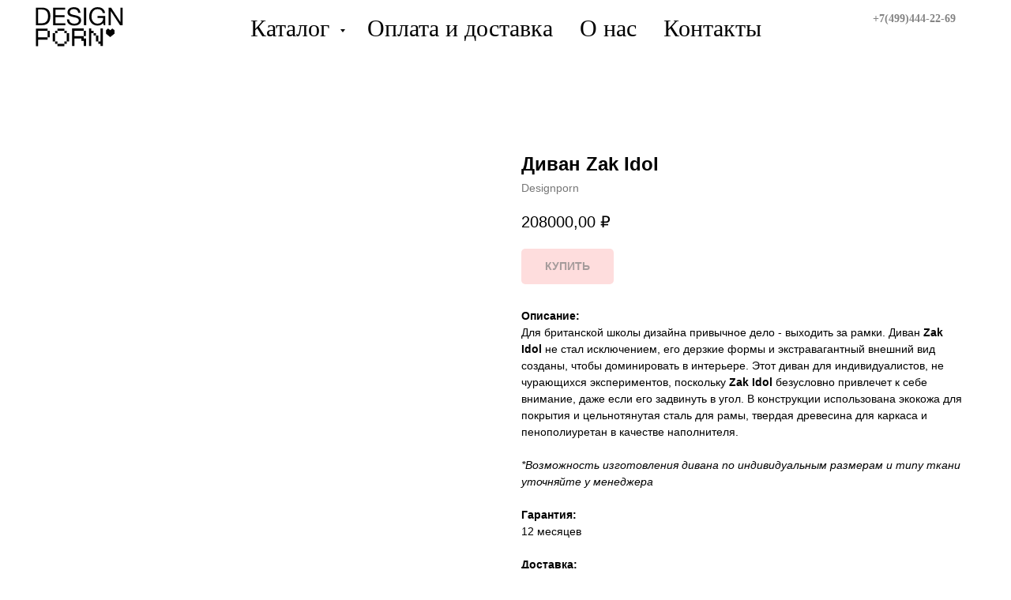

--- FILE ---
content_type: text/html; charset=UTF-8
request_url: https://designporn.ru/dizajnerskie_divani/tproduct/204820708-523373761233-divan-zak-idol
body_size: 48187
content:
<!DOCTYPE html><html> <head><meta charset="utf-8" /><meta http-equiv="Content-Type" content="text/html; charset=utf-8" /><meta name="viewport" content="width=device-width, initial-scale=1.0" /><!--metatextblock-->
<title>Купить Диван Zak Idol</title>
<meta name="description" content="Нестандартный дизайнерский Диван Zak Idol двух- или трехместный с кожаной обивкой">
<meta name="keywords" content="">
<meta property="og:title" content="Купить Диван Zak Idol" />
<meta property="og:description" content="Нестандартный дизайнерский Диван Zak Idol двух- или трехместный с кожаной обивкой" />
<meta property="og:type" content="website" />
<meta property="og:url" content="https://designporn.ru/dizajnerskie_divani/tproduct/204820708-523373761233-divan-zak-idol" />
<meta property="og:image" content="https://static.tildacdn.com/tild3966-3435-4962-b262-303832303162/SAFARI-Small-sofa-De.png" />
<link rel="canonical" href="https://designporn.ru/dizajnerskie_divani/tproduct/204820708-523373761233-divan-zak-idol" />
<!--/metatextblock--><meta property="fb:app_id" content="257953674358265" /><meta name="format-detection" content="telephone=no" /><meta http-equiv="x-dns-prefetch-control" content="on"><link rel="dns-prefetch" href="https://ws.tildacdn.com"><link rel="dns-prefetch" href="https://static.tildacdn.com"><link rel="dns-prefetch" href="https://fonts.tildacdn.com"><link rel="shortcut icon" href="https://static.tildacdn.com/tild3634-3632-4462-b233-633734303538/favicon-2.ico" type="image/x-icon" /><link rel="apple-touch-icon" href="https://static.tildacdn.com/tild6336-6635-4363-b035-313161316138/__2020-07-13__221621.png"><link rel="apple-touch-icon" sizes="76x76" href="https://static.tildacdn.com/tild6336-6635-4363-b035-313161316138/__2020-07-13__221621.png"><link rel="apple-touch-icon" sizes="152x152" href="https://static.tildacdn.com/tild6336-6635-4363-b035-313161316138/__2020-07-13__221621.png"><link rel="apple-touch-startup-image" href="https://static.tildacdn.com/tild6336-6635-4363-b035-313161316138/__2020-07-13__221621.png"><meta name="msapplication-TileColor" content="#ffffff"><meta name="msapplication-TileImage" content="https://static.tildacdn.com/tild6261-3033-4162-b535-313235323133/__2020-07-13__221621.png"><!-- Assets --><script src="https://stat.tildacdn.com/js/tilda-fallback-1.0.min.js" charset="utf-8" async></script><link rel="stylesheet" href="https://static.tildacdn.com/css/tilda-grid-3.0.min.css" type="text/css" media="all" onerror="this.loaderr='y';"/><link rel="stylesheet" href="https://static.tildacdn.com/ws/project2325226/tilda-blocks-page12169376.min.css?t=1657710875" type="text/css" media="all" onerror="this.loaderr='y';" /><link rel="stylesheet" href="https://static.tildacdn.com/ws/project2325226/tilda-blocks-page12169435.min.css?t=1657710875" type="text/css" media="all" onerror="this.loaderr='y';" /><link rel="stylesheet" href="https://static.tildacdn.com/ws/project2325226/tilda-blocks-page12244205.min.css?t=1657710856" type="text/css" media="all" onerror="this.loaderr='y';" /><link rel="stylesheet" href="https://static.tildacdn.com/css/tilda-animation-1.0.min.css" type="text/css" media="all" onerror="this.loaderr='y';" /><link rel="stylesheet" href="https://static.tildacdn.com/css/tilda-popup-1.1.min.css" type="text/css" media="print" onload="this.media='all';" onerror="this.loaderr='y';" /><noscript><link rel="stylesheet" href="https://static.tildacdn.com/css/tilda-popup-1.1.min.css" type="text/css" media="all" /></noscript><link rel="stylesheet" href="https://static.tildacdn.com/css/tilda-slds-1.4.min.css" type="text/css" media="print" onload="this.media='all';" onerror="this.loaderr='y';" /><noscript><link rel="stylesheet" href="https://static.tildacdn.com/css/tilda-slds-1.4.min.css" type="text/css" media="all" /></noscript><link rel="stylesheet" href="https://static.tildacdn.com/css/tilda-zoom-2.0.min.css" type="text/css" media="print" onload="this.media='all';" onerror="this.loaderr='y';" /><noscript><link rel="stylesheet" href="https://static.tildacdn.com/css/tilda-zoom-2.0.min.css" type="text/css" media="all" /></noscript><link rel="stylesheet" href="https://static.tildacdn.com/css/tilda-catalog-1.1.min.css" type="text/css" media="print" onload="this.media='all';" onerror="this.loaderr='y';" /><noscript><link rel="stylesheet" href="https://static.tildacdn.com/css/tilda-catalog-1.1.min.css" type="text/css" media="all" /></noscript><link rel="stylesheet" href="https://static.tildacdn.com/css/tilda-forms-1.0.min.css" type="text/css" media="all" onerror="this.loaderr='y';" /><link rel="stylesheet" href="https://static.tildacdn.com/css/tilda-cover-1.0.min.css" type="text/css" media="all" onerror="this.loaderr='y';" /><script type="text/javascript">TildaFonts = ["427","429","431","435"];</script><script type="text/javascript" src="https://static.tildacdn.com/js/tilda-fonts.min.js" charset="utf-8" onerror="this.loaderr='y';"></script><script type="text/javascript">function t_onReady(func) {
if (document.readyState != 'loading') {
func();
} else {
document.addEventListener('DOMContentLoaded', func);
}
}
function t_onFuncLoad(funcName, okFunc, time) {
if (typeof window[funcName] === 'function') {
okFunc();
} else {
setTimeout(function() {
t_onFuncLoad(funcName, okFunc, time);
},(time || 100));
}
}function t_throttle(fn, threshhold, scope) {return function () {fn.apply(scope || this, arguments);};}</script><script src="https://static.tildacdn.com/js/jquery-1.10.2.min.js" onerror="this.loaderr='y';"></script><script src="https://static.tildacdn.com/js/tilda-scripts-3.0.min.js" onerror="this.loaderr='y';"></script><script src="https://static.tildacdn.com/ws/project2325226/tilda-blocks-page12169376.min.js?t=1657710875" onerror="this.loaderr='y';"></script><script src="https://static.tildacdn.com/ws/project2325226/tilda-blocks-page12169435.min.js?t=1657710875" onerror="this.loaderr='y';"></script><script src="https://static.tildacdn.com/ws/project2325226/tilda-blocks-page12244205.min.js?t=1657710856" onerror="this.loaderr='y';"></script><script src="https://static.tildacdn.com/js/lazyload-1.3.min.js" charset="utf-8" async onerror="this.loaderr='y';"></script><script src="https://static.tildacdn.com/js/tilda-animation-1.0.min.js" charset="utf-8" async onerror="this.loaderr='y';"></script><script src="https://static.tildacdn.com/js/hammer.min.js" charset="utf-8" async onerror="this.loaderr='y';"></script><script src="https://static.tildacdn.com/js/tilda-slds-1.4.min.js" charset="utf-8" async onerror="this.loaderr='y';"></script><script src="https://static.tildacdn.com/js/tilda-products-1.0.min.js" charset="utf-8" async onerror="this.loaderr='y';"></script><script src="https://static.tildacdn.com/js/tilda-zoom-2.0.min.js" charset="utf-8" async onerror="this.loaderr='y';"></script><script src="https://static.tildacdn.com/js/tilda-catalog-1.1.min.js" charset="utf-8" async onerror="this.loaderr='y';"></script><script src="https://static.tildacdn.com/js/tilda-forms-1.0.min.js" charset="utf-8" async onerror="this.loaderr='y';"></script><script src="https://static.tildacdn.com/js/tilda-cart-1.0.min.js" charset="utf-8" async onerror="this.loaderr='y';"></script><script src="https://static.tildacdn.com/js/tilda-menu-1.0.min.js" charset="utf-8" async onerror="this.loaderr='y';"></script><script src="https://static.tildacdn.com/js/tilda-cover-1.0.min.js" charset="utf-8" async onerror="this.loaderr='y';"></script><script src="https://static.tildacdn.com/js/tilda-events-1.0.min.js" charset="utf-8" async onerror="this.loaderr='y';"></script><meta name="yandex-verification" content="28a25693ff5e999d" />
<!-- Facebook Pixel Code -->
<script>
  !function(f,b,e,v,n,t,s)
  {if(f.fbq)return;n=f.fbq=function(){n.callMethod?
  n.callMethod.apply(n,arguments):n.queue.push(arguments)};
  if(!f._fbq)f._fbq=n;n.push=n;n.loaded=!0;n.version='2.0';
  n.queue=[];t=b.createElement(e);t.async=!0;
  t.src=v;s=b.getElementsByTagName(e)[0];
  s.parentNode.insertBefore(t,s)}(window, document,'script',
  'https://connect.facebook.net/en_US/fbevents.js');
  fbq('init', '804385026974627');
  fbq('track', 'PageView');
</script>
<noscript><img height="1" width="1" style="display:none"
  src="https://www.facebook.com/tr?id=804385026974627&ev=PageView&noscript=1"
/></noscript>
<!-- End Facebook Pixel Code -->
<!-- Facebook Pixel Code -->
<script>
!function(f,b,e,v,n,t,s)
{if(f.fbq)return;n=f.fbq=function(){n.callMethod?
n.callMethod.apply(n,arguments):n.queue.push(arguments)};
if(!f._fbq)f._fbq=n;n.push=n;n.loaded=!0;n.version='2.0';
n.queue=[];t=b.createElement(e);t.async=!0;
t.src=v;s=b.getElementsByTagName(e)[0];
s.parentNode.insertBefore(t,s)}(window, document,'script',
'https://connect.facebook.net/en_US/fbevents.js');
fbq('init', '3038229826286008');
fbq('track', 'PageView');
</script>
<noscript><img height="1" width="1" style="display:none"
src="https://www.facebook.com/tr?id=3038229826286008&ev=PageView&noscript=1"
/></noscript>
<!-- End Facebook Pixel Code --><script type="text/javascript">window.dataLayer = window.dataLayer || [];</script><!-- Global Site Tag (gtag.js) - Google Analytics --><script type="text/javascript" data-tilda-cookie-type="analytics">window.mainTracker='gtag';
window.gtagTrackerID = 'UA-172482871-1';
function gtag(){dataLayer.push(arguments);}
setTimeout(function(){ (function(w,d,s,i){
var f=d.getElementsByTagName(s)[0],
j=d.createElement(s);j.async=true;j.src='https://www.googletagmanager.com/gtag/js?id='+i;f.parentNode.insertBefore(j,f);
gtag('js', new Date());
gtag('config',i,{});
})(window,document,'script',window.gtagTrackerID);
}, 2000);</script><!-- Facebook Pixel Code --><script type="text/javascript" data-tilda-cookie-type="advertising">setTimeout(function(){!function(f,b,e,v,n,t,s)
{if(f.fbq)return;n=f.fbq=function(){n.callMethod?n.callMethod.apply(n,arguments):n.queue.push(arguments)};
if(!f._fbq)f._fbq=n;n.push=n;n.loaded=!0;n.version='2.0';n.agent='pltilda';
n.queue=[];t=b.createElement(e);t.async=!0;
t.src=v;s=b.getElementsByTagName(e)[0];
s.parentNode.insertBefore(t,s)}(window, document,'script','https://connect.facebook.net/en_US/fbevents.js');
fbq('init', '804385026974627');
fbq('track', 'PageView');
}, 2000);</script><!-- End Facebook Pixel Code --><script type="text/javascript">(function () {
if((/bot|google|yandex|baidu|bing|msn|duckduckbot|teoma|slurp|crawler|spider|robot|crawling|facebook/i.test(navigator.userAgent))===false && typeof(sessionStorage)!='undefined' && sessionStorage.getItem('visited')!=='y' && document.visibilityState){
var style=document.createElement('style');
style.type='text/css';
style.innerHTML='@media screen and (min-width: 980px) {.t-records {opacity: 0;}.t-records_animated {-webkit-transition: opacity ease-in-out .2s;-moz-transition: opacity ease-in-out .2s;-o-transition: opacity ease-in-out .2s;transition: opacity ease-in-out .2s;}.t-records.t-records_visible {opacity: 1;}}';
document.getElementsByTagName('head')[0].appendChild(style);
function t_setvisRecs(){
var alr=document.querySelectorAll('.t-records');
Array.prototype.forEach.call(alr, function(el) {
el.classList.add("t-records_animated");
});
setTimeout(function () {
Array.prototype.forEach.call(alr, function(el) {
el.classList.add("t-records_visible");
});
sessionStorage.setItem("visited", "y");
}, 400);
} 
document.addEventListener('DOMContentLoaded', t_setvisRecs);
}
})();</script></head><body class="t-body" style="margin:0;"><!--allrecords--><div id="allrecords" class="t-records" data-product-page="y" data-hook="blocks-collection-content-node" data-tilda-project-id="2325226" data-tilda-page-id="12244205" data-tilda-page-alias="dizajnerskie_divani" data-tilda-formskey="4c6a67f570771c323b3604d1d7bc8b5b" data-tilda-lazy="yes" data-tilda-project-headcode="yes">


<!-- PRODUCT START -->

                
                        
                    
        
        
<!-- product header -->
<!--header-->
<div id="t-header" class="t-records" data-hook="blocks-collection-content-node" data-tilda-project-id="2325226" data-tilda-page-id="12169376" data-tilda-formskey="4c6a67f570771c323b3604d1d7bc8b5b" data-tilda-lazy="yes" data-tilda-root-zone="one"  data-tilda-project-headcode="yes"     data-tilda-project-country="RU">

    


    <div id="rec203670513" class="r t-rec t-screenmin-980px" style=" " data-animationappear="off" data-record-type="257"  data-screen-min="980px"  >
	
<!-- T228 -->


<div id="nav203670513marker"></div>
				<div class="tmenu-mobile" >
	<div class="tmenu-mobile__container">
			<div class="tmenu-mobile__text t-name t-name_md" field="menu_mob_title">&nbsp;</div>
			
<button type="button" 
    class="t-menuburger t-menuburger_first " 
    aria-label="Navigation menu" 
    aria-expanded="false">
	<span style="background-color:#fff;"></span>
	<span style="background-color:#fff;"></span>
	<span style="background-color:#fff;"></span>
	<span style="background-color:#fff;"></span>
</button>


<script>
function t_menuburger_init(recid) {
	var rec = document.querySelector('#rec' + recid);
	if (!rec) return;
    var burger = rec.querySelector('.t-menuburger');
	if (!burger) return;
    var isSecondStyle = burger.classList.contains('t-menuburger_second');
    if (isSecondStyle && !window.isMobile && !('ontouchend' in document)) {
        burger.addEventListener('mouseenter', function() {
            if (burger.classList.contains('t-menuburger-opened')) return;
            burger.classList.remove('t-menuburger-unhovered');
            burger.classList.add('t-menuburger-hovered');
        });
        burger.addEventListener('mouseleave', function() {
            if (burger.classList.contains('t-menuburger-opened')) return;
            burger.classList.remove('t-menuburger-hovered');
            burger.classList.add('t-menuburger-unhovered');
            setTimeout(function() {
                burger.classList.remove('t-menuburger-unhovered');
            }, 300);
        });
    }

    burger.addEventListener('click', function() {
        if (!burger.closest('.tmenu-mobile') &&
            !burger.closest('.t450__burger_container') &&
            !burger.closest('.t466__container') &&
            !burger.closest('.t204__burger') &&
			!burger.closest('.t199__js__menu-toggler')) {
                burger.classList.toggle('t-menuburger-opened');
                burger.classList.remove('t-menuburger-unhovered');
            }
    });

    var menu = rec.querySelector('[data-menu="yes"]');
    if (!menu) return;
    var menuLinks = menu.querySelectorAll('.t-menu__link-item');
	var submenuClassList = ['t978__menu-link_hook', 't978__tm-link', 't966__tm-link', 't794__tm-link', 't-menusub__target-link'];
    Array.prototype.forEach.call(menuLinks, function (link) {
        link.addEventListener('click', function () {
			var isSubmenuHook = submenuClassList.some(function (submenuClass) {
				return link.classList.contains(submenuClass);
			});
			if (isSubmenuHook) return;
            burger.classList.remove('t-menuburger-opened');
        });
    });

	menu.addEventListener('clickedAnchorInTooltipMenu', function () {
		burger.classList.remove('t-menuburger-opened');
	});
}
t_onReady(function() {
	t_onFuncLoad('t_menuburger_init', function(){t_menuburger_init('203670513');});
});
</script>


<style>
.t-menuburger {
    position: relative;
    flex-shrink: 0;
    width: 28px;
    height: 20px;
    padding: 0;
    border: none;
    background-color: transparent;
    outline: none;
    -webkit-transform: rotate(0deg);
    transform: rotate(0deg);
    transition: transform .5s ease-in-out;
    cursor: pointer;
    z-index: 999;
}

/*---menu burger lines---*/
.t-menuburger span {
    display: block;
    position: absolute;
    width: 100%;
    opacity: 1;
    left: 0;
    -webkit-transform: rotate(0deg);
    transform: rotate(0deg);
    transition: .25s ease-in-out;
    height: 3px;
    background-color: #000;
}
.t-menuburger span:nth-child(1) {
    top: 0px;
}
.t-menuburger span:nth-child(2),
.t-menuburger span:nth-child(3) {
    top: 8px;
}
.t-menuburger span:nth-child(4) {
    top: 16px;
}

/*menu burger big*/
.t-menuburger__big {
    width: 42px;
    height: 32px;
}
.t-menuburger__big span {
    height: 5px;
}
.t-menuburger__big span:nth-child(2),
.t-menuburger__big span:nth-child(3) {
    top: 13px;
}
.t-menuburger__big span:nth-child(4) {
    top: 26px;
}

/*menu burger small*/
.t-menuburger__small {
    width: 22px;
    height: 14px;
}
.t-menuburger__small span {
    height: 2px;
}
.t-menuburger__small span:nth-child(2),
.t-menuburger__small span:nth-child(3) {
    top: 6px;
}
.t-menuburger__small span:nth-child(4) {
    top: 12px;
}

/*menu burger opened*/
.t-menuburger-opened span:nth-child(1) {
    top: 8px;
    width: 0%;
    left: 50%;
}
.t-menuburger-opened span:nth-child(2) {
    -webkit-transform: rotate(45deg);
    transform: rotate(45deg);
}
.t-menuburger-opened span:nth-child(3) {
    -webkit-transform: rotate(-45deg);
    transform: rotate(-45deg);
}
.t-menuburger-opened span:nth-child(4) {
    top: 8px;
    width: 0%;
    left: 50%;
}
.t-menuburger-opened.t-menuburger__big span:nth-child(1) {
    top: 6px;
}
.t-menuburger-opened.t-menuburger__big span:nth-child(4) {
    top: 18px;
}
.t-menuburger-opened.t-menuburger__small span:nth-child(1),
.t-menuburger-opened.t-menuburger__small span:nth-child(4) {
    top: 6px;
}

/*---menu burger first style---*/
@media (hover), (min-width:0\0) {
    .t-menuburger_first:hover span:nth-child(1) {
        transform: translateY(1px);
    }
    .t-menuburger_first:hover span:nth-child(4) {
        transform: translateY(-1px);
    }
    .t-menuburger_first.t-menuburger__big:hover span:nth-child(1) {
        transform: translateY(3px);
    }
    .t-menuburger_first.t-menuburger__big:hover span:nth-child(4) {
        transform: translateY(-3px);
    }
}

/*---menu burger second style---*/
.t-menuburger_second span:nth-child(2),
.t-menuburger_second span:nth-child(3) {
    width: 80%;
    left: 20%;
    right: 0;
}
@media (hover), (min-width:0\0) {
    .t-menuburger_second.t-menuburger-hovered span:nth-child(2),
    .t-menuburger_second.t-menuburger-hovered span:nth-child(3) {
        animation: t-menuburger-anim 0.3s ease-out normal forwards;
    }
    .t-menuburger_second.t-menuburger-unhovered span:nth-child(2),
    .t-menuburger_second.t-menuburger-unhovered span:nth-child(3) {
        animation: t-menuburger-anim2 0.3s ease-out normal forwards;
    }
}

.t-menuburger_second.t-menuburger-opened span:nth-child(2),
.t-menuburger_second.t-menuburger-opened span:nth-child(3){
    left: 0;
    right: 0;
    width: 100%!important;
}

/*---menu burger third style---*/
.t-menuburger_third span:nth-child(4) {
    width: 70%;
    left: unset;
    right: 0;
}
@media (hover), (min-width:0\0) {
    .t-menuburger_third:not(.t-menuburger-opened):hover span:nth-child(4) {
        width: 100%;
    }
}
.t-menuburger_third.t-menuburger-opened span:nth-child(4) {
    width: 0!important;
    right: 50%;
}

/*---menu burger fourth style---*/
.t-menuburger_fourth {
	height: 12px;
}
.t-menuburger_fourth.t-menuburger__small {
	height: 8px;
}
.t-menuburger_fourth.t-menuburger__big {
	height: 18px;
}
.t-menuburger_fourth span:nth-child(2),
.t-menuburger_fourth span:nth-child(3) {
    top: 4px;
    opacity: 0;
}
.t-menuburger_fourth span:nth-child(4) {
    top: 8px;
}
.t-menuburger_fourth.t-menuburger__small span:nth-child(2),
.t-menuburger_fourth.t-menuburger__small span:nth-child(3) {
    top: 3px;
}
.t-menuburger_fourth.t-menuburger__small span:nth-child(4) {
    top: 6px;
}
.t-menuburger_fourth.t-menuburger__small span:nth-child(2),
.t-menuburger_fourth.t-menuburger__small span:nth-child(3) {
    top: 3px;
}
.t-menuburger_fourth.t-menuburger__small span:nth-child(4) {
    top: 6px;
}
.t-menuburger_fourth.t-menuburger__big span:nth-child(2),
.t-menuburger_fourth.t-menuburger__big span:nth-child(3) {
    top: 6px;
}
.t-menuburger_fourth.t-menuburger__big span:nth-child(4) {
    top: 12px;
}
@media (hover), (min-width:0\0) {
    .t-menuburger_fourth:not(.t-menuburger-opened):hover span:nth-child(1) {
        transform: translateY(1px);
    }
    .t-menuburger_fourth:not(.t-menuburger-opened):hover span:nth-child(4) {
        transform: translateY(-1px);
    }
    .t-menuburger_fourth.t-menuburger__big:not(.t-menuburger-opened):hover span:nth-child(1) {
        transform: translateY(3px);
    }
    .t-menuburger_fourth.t-menuburger__big:not(.t-menuburger-opened):hover span:nth-child(4) {
        transform: translateY(-3px);
    }
}
.t-menuburger_fourth.t-menuburger-opened span:nth-child(1),
.t-menuburger_fourth.t-menuburger-opened span:nth-child(4) {
    top: 4px;
}
.t-menuburger_fourth.t-menuburger-opened span:nth-child(2),
.t-menuburger_fourth.t-menuburger-opened span:nth-child(3) {
    opacity: 1;
}

/*---menu burger animations---*/
@keyframes t-menuburger-anim {
    0% {
        width: 80%;
        left: 20%;
        right: 0;
    }

    50% {
        width: 100%;
        left: 0;
        right: 0;
    }

    100% {
        width: 80%;
        left: 0;
        right: 20%;

    }
}
@keyframes t-menuburger-anim2 {
    0% {
        width: 80%;
        left: 0;
    }

    50% {
        width: 100%;
        right: 0;
        left: 0;
    }

    100% {
        width: 80%;
        left: 20%;
        right: 0;
    }
}
</style>	</div>
</div>

<style>
.tmenu-mobile {
	background-color: #111;
	display: none;
	width: 100%;
	top: 0;
	z-index: 990;
}

.tmenu-mobile_positionfixed {
	position: fixed;
}

.tmenu-mobile__text {
	color: #fff;
}

.tmenu-mobile__container {
	min-height: 64px;
	padding: 20px;
	position: relative;
	box-sizing: border-box;
	display: -webkit-flex;
	display: -ms-flexbox;
	display: flex;
	-webkit-align-items: center;
	    -ms-flex-align: center;
	        align-items: center;
	-webkit-justify-content: space-between;
	    -ms-flex-pack: justify;
	        justify-content: space-between;
}

.tmenu-mobile__list {
	display: block;
}

.tmenu-mobile__burgerlogo {
    display: inline-block;
    font-size: 24px;
    font-weight: 400;
    white-space: nowrap;
    vertical-align: middle;
}

.tmenu-mobile__imglogo {
	height: auto;
    display: block;
    max-width: 300px!important;
	box-sizing: border-box;
	padding: 0;
	margin: 0 auto;
}

@media screen and (max-width: 980px) {
	.tmenu-mobile__menucontent_hidden {
		display: none;
		height: 100%;
	}
	.tmenu-mobile {
		display: block;
	}
}
@media screen and (max-width: 980px) {
    	
            #rec203670513 .t-menuburger {
            -webkit-order: 1;
	    	-ms-flex-order: 1;
	        	order: 1;
        }
    }
</style>










	
				
				
					
						
		
								
		
									
																
		 

		 

		
			<style> #rec203670513 .tmenu-mobile__burgerlogo a {  font-size: 40px;  color: #000000; font-family: 'FuturaPT'; }</style>
	








	
				
				
					
						
		
								
		
							
																					
																									
																													
		 

		 

		
			<style> #rec203670513 .tmenu-mobile__burgerlogo__title {  color: #000000; font-family: 'FuturaPT'; } @media screen and (min-width: 900px) { #rec203670513 .tmenu-mobile__burgerlogo__title {  font-size: 40px; } }</style>
	
<div id="nav203670513"  class="t228 t228__positionstatic  tmenu-mobile__menucontent_hidden" style="background-color: rgba(255,255,255,1); height:10vh; " data-bgcolor-hex="#ffffff" data-bgcolor-rgba="rgba(255,255,255,1)" data-navmarker="nav203670513marker" data-appearoffset="500" data-bgopacity-two="" data-menushadow="100" data-menushadow-css="" data-bgopacity="1"   data-menu-items-align="center" data-menu="yes">
	<div class="t228__maincontainer " style="height:10vh;">
		<div class="t228__padding40px"></div>
		<div class="t228__leftside">
							<div class="t228__leftcontainer">
										<a href="https://designporn.ru" class="t228__imgwrapper" >
																		<img class="t228__imglogo t228__imglogomobile" 
								src="https://static.tildacdn.com/tild3862-6135-4037-a265-376163663931/logodsgnprn.svg" 
								imgfield="img"
								 style="max-width: 120px; width: 120px; min-width: 120px; height: auto; display: block;"
																 alt="">
																</a>
									</div>
					</div>
		<div class="t228__centerside ">
							<nav class="t228__centercontainer">
					<ul role="list" class="t228__list t-menu__list t228__list_hidden">
																																			<li class="t228__list_item" 
									style="padding:0 15px 0 0;">
									<a class="t-menu__link-item" 
										href="#menu"
									   											 
																				 
																				data-menu-submenu-hook="" 
										data-menu-item-number="1"
									>
										Каталог
									</a>
																		</li>
																							<li class="t228__list_item" 
									style="padding:0 15px;">
									<a class="t-menu__link-item" 
										href="/oplata_i_dostavka"
									   											 
																				 
																				data-menu-submenu-hook="" 
										data-menu-item-number="2"
									>
										Оплата и доставка
									</a>
																		</li>
																							<li class="t228__list_item" 
									style="padding:0 15px;">
									<a class="t-menu__link-item" 
										href="/o_nas"
									   											 
																				 
																				data-menu-submenu-hook="" 
										data-menu-item-number="3"
									>
										О нас
									</a>
																		</li>
																							<li class="t228__list_item" 
									style="padding:0 0 0 15px;">
									<a class="t-menu__link-item" 
										href="/kontakti"
									   											 
																				 
																				data-menu-submenu-hook="" 
										data-menu-item-number="4"
									>
										Контакты
									</a>
																		</li>
																																				</ul>
				</nav>
					</div>

		<div class="t228__rightside">
							<div class="t228__rightcontainer">
															            
											<div class="t228__right_buttons">
							<div class="t228__right_buttons_wrap">
																	<div class="t228__right_buttons_but">
										
						
	
	
						
						
				
				
					
												
			<a
			class="t-btn t-btnflex t-btnflex_type_button t-btnflex_sm"
										href="tel:+7(499)444-22-69"
																												>
										<span class="t-btnflex__text">+7(499)444-22-69</span>
						
<style>#rec203670513 .t-btnflex.t-btnflex_type_button {color:#000000;background-color:#ffffff;border-style:none !important;border-radius:20px;box-shadow:none !important;font-family:FuturaPT;font-weight:700;text-transform:uppercase;transition-duration:2s;transition-property: background-color, color, border-color, box-shadow, opacity, transform, gap;transition-timing-function: ease-in-out;}</style>		</a>
										</div>
																							</div>
						</div>
														</div>
					</div>
		<div class="t228__padding40px">
					</div>
	</div>
</div>



<style>
	@media screen and (max-width: 980px) {
					#rec203670513 .t228__leftcontainer {
				padding: 20px;
			}
			#rec203670513 .t228__imglogo {
				padding: 20px 0;
			}
		
		#rec203670513 .t228 {
					position: static;
				}
	}
</style>

<script>
		window.addEventListener('load', function () {
		t_onFuncLoad('t228_setWidth', function () {
			t228_setWidth('203670513');
		});
	});
		
	window.addEventListener('resize', t_throttle(function () {
				t_onFuncLoad('t228_setWidth', function () {
			t228_setWidth('203670513');
		});
				t_onFuncLoad('t_menu__setBGcolor', function () {
			t_menu__setBGcolor('203670513', '.t228');
		});
	}));

	t_onReady(function () {
				t_onFuncLoad('t_menu__highlightActiveLinks', function () {
			t_menu__highlightActiveLinks('.t228__list_item a');
		});
					
		t_onFuncLoad('t228__init', function () {
			t228__init('203670513');
		});
	
		t_onFuncLoad('t_menu__setBGcolor', function () {
			t_menu__setBGcolor('203670513', '.t228');
		});
		
		t_onFuncLoad('t_menu__interactFromKeyboard', function () {
	        t_menu__interactFromKeyboard('203670513');
		});
	
				t_onFuncLoad('t228_setWidth', function () {
			t228_setWidth('203670513');
		});
			
			
			
				t_onFuncLoad('t_menu__createMobileMenu', function () {
			t_menu__createMobileMenu('203670513', '.t228');
		});
			});
</script>






<style>
#rec203670513 .t-menu__link-item{
		-webkit-transition: color 0.3s ease-in-out, opacity 0.3s ease-in-out;
	transition: color 0.3s ease-in-out, opacity 0.3s ease-in-out;	
		}



#rec203670513 .t-menu__link-item.t-active:not(.t978__menu-link){
	color:#000000 !important;	font-weight:700 !important;	}


#rec203670513 .t-menu__link-item:not(.t-active):not(.tooltipstered):hover {
	color: #b3b3b3 !important;	}
#rec203670513 .t-menu__link-item:not(.t-active):not(.tooltipstered):focus-visible{
	color: #b3b3b3 !important;	}


@supports (overflow:-webkit-marquee) and (justify-content:inherit)
{
	#rec203670513 .t-menu__link-item,
	#rec203670513 .t-menu__link-item.t-active {
	opacity: 1 !important;
	}
}
</style>
														
	











	
				
				
					
						
		
								
		
							
																					
														
																
		 

		 

		
			<style> #rec203670513 a.t-menusub__link-item {  font-size: 15px;  font-family: 'FuturaPT'; font-weight: 400; }</style>
	








	
				
				
					
						
		
								
		
									
																
		 

		 

					
						
		
								
		
									
																
		 

		 

					
						
		
								
		
									
																
		 

		 

					
						
		
								
		
									
																
		 

		 

		
			<style> #rec203670513 .t228__leftcontainer a {  font-size: 40px;  color: #000000; font-family: 'FuturaPT'; } #rec203670513 a.t-menu__link-item {  font-size: 30px;  color: #000000; font-family: 'FuturaPT'; font-weight: 400; } #rec203670513 .t228__right_langs_lang a {  font-size: 30px;  color: #000000; font-family: 'FuturaPT'; font-weight: 400; } #rec203670513 .t228__right_descr {  font-size: 30px;  }</style>
	








	
				
				
					
						
		
								
		
							
																					
																									
																													
		 

		 

		
			<style> #rec203670513 .t228__logo {  color: #000000; font-family: 'FuturaPT'; } @media screen and (min-width: 900px) { #rec203670513 .t228__logo {  font-size: 40px; } }</style>
		                                                        
            <style>#rec203670513 .t228 {box-shadow: 0px 1px 3px rgba(0,0,0,1);}</style>
    

</div>


    <div id="rec205382180" class="r t-rec" style=" " data-animationappear="off" data-record-type="794"    >
<!-- T794 -->

<div class="t794"  data-tooltip-hook="#menu" data-tooltip-margin="" data-add-arrow="on" >
	
	<div class="t794__tooltip-menu">
	    		<div class="t794__tooltip-menu-corner" ></div>
				<div class="t794__content">
			<ul class="t794__list" role="menu" aria-label="">
									<li class="t794__list_item t-submenublocks__item t-name t-name_xs">
						<a class="t794__typo t794__typo_205382180 t794__link t-name t-name_xs"
							role="menuitem" 
							href="/vsya_mebel" 
							style="color:#000000;font-size:17px;font-weight:400;font-family:'FuturaPT';"
							 
							data-menu-item-number="1">Вся мебель</a>
					</li>
									<li class="t794__list_item t-submenublocks__item t-name t-name_xs">
						<a class="t794__typo t794__typo_205382180 t794__link t-name t-name_xs"
							role="menuitem" 
							href="/stoli" 
							style="color:#000000;font-size:17px;font-weight:400;font-family:'FuturaPT';"
							 
							data-menu-item-number="2">Столы</a>
					</li>
									<li class="t794__list_item t-submenublocks__item t-name t-name_xs">
						<a class="t794__typo t794__typo_205382180 t794__link t-name t-name_xs"
							role="menuitem" 
							href="/stulya" 
							style="color:#000000;font-size:17px;font-weight:400;font-family:'FuturaPT';"
							 
							data-menu-item-number="3">Стулья</a>
					</li>
									<li class="t794__list_item t-submenublocks__item t-name t-name_xs">
						<a class="t794__typo t794__typo_205382180 t794__link t-name t-name_xs"
							role="menuitem" 
							href="/kresla" 
							style="color:#000000;font-size:17px;font-weight:400;font-family:'FuturaPT';"
							 
							data-menu-item-number="4">Кресла</a>
					</li>
									<li class="t794__list_item t-submenublocks__item t-name t-name_xs">
						<a class="t794__typo t794__typo_205382180 t794__link t-name t-name_xs"
							role="menuitem" 
							href="/dizajnerskie_divani" 
							style="color:#000000;font-size:17px;font-weight:400;font-family:'FuturaPT';"
							 
							data-menu-item-number="5">Диваны</a>
					</li>
									<li class="t794__list_item t-submenublocks__item t-name t-name_xs">
						<a class="t794__typo t794__typo_205382180 t794__link t-name t-name_xs"
							role="menuitem" 
							href="/tabureti_i_pufi" 
							style="color:#000000;font-size:17px;font-weight:400;font-family:'FuturaPT';"
							 
							data-menu-item-number="6">Табуреты и пуфы</a>
					</li>
									<li class="t794__list_item t-submenublocks__item t-name t-name_xs">
						<a class="t794__typo t794__typo_205382180 t794__link t-name t-name_xs"
							role="menuitem" 
							href="/banketki" 
							style="color:#000000;font-size:17px;font-weight:400;font-family:'FuturaPT';"
							 
							data-menu-item-number="7">Банкетки</a>
					</li>
									<li class="t794__list_item t-submenublocks__item t-name t-name_xs">
						<a class="t794__typo t794__typo_205382180 t794__link t-name t-name_xs"
							role="menuitem" 
							href="/kushetki_i_shezlongi" 
							style="color:#000000;font-size:17px;font-weight:400;font-family:'FuturaPT';"
							 
							data-menu-item-number="8">Кушетки и шезлонги</a>
					</li>
									<li class="t794__list_item t-submenublocks__item t-name t-name_xs">
						<a class="t794__typo t794__typo_205382180 t794__link t-name t-name_xs"
							role="menuitem" 
							href="/shkafi_i_bufety" 
							style="color:#000000;font-size:17px;font-weight:400;font-family:'FuturaPT';"
							 
							data-menu-item-number="9">Шкафы и буфеты</a>
					</li>
									<li class="t794__list_item t-submenublocks__item t-name t-name_xs">
						<a class="t794__typo t794__typo_205382180 t794__link t-name t-name_xs"
							role="menuitem" 
							href="/stellaji_i_etajerki" 
							style="color:#000000;font-size:17px;font-weight:400;font-family:'FuturaPT';"
							 
							data-menu-item-number="10">Стеллажи и этажерки</a>
					</li>
									<li class="t794__list_item t-submenublocks__item t-name t-name_xs">
						<a class="t794__typo t794__typo_205382180 t794__link t-name t-name_xs"
							role="menuitem" 
							href="/konsoli" 
							style="color:#000000;font-size:17px;font-weight:400;font-family:'FuturaPT';"
							 
							data-menu-item-number="11">Консоли</a>
					</li>
									<li class="t794__list_item t-submenublocks__item t-name t-name_xs">
						<a class="t794__typo t794__typo_205382180 t794__link t-name t-name_xs"
							role="menuitem" 
							href="/tumbi_i_komody" 
							style="color:#000000;font-size:17px;font-weight:400;font-family:'FuturaPT';"
							 
							data-menu-item-number="12">Тумбы и комоды</a>
					</li>
									<li class="t794__list_item t-submenublocks__item t-name t-name_xs">
						<a class="t794__typo t794__typo_205382180 t794__link t-name t-name_xs"
							role="menuitem" 
							href="/tualetnye_stoliki" 
							style="color:#000000;font-size:17px;font-weight:400;font-family:'FuturaPT';"
							 
							data-menu-item-number="13">Туалетные столики</a>
					</li>
									<li class="t794__list_item t-submenublocks__item t-name t-name_xs">
						<a class="t794__typo t794__typo_205382180 t794__link t-name t-name_xs"
							role="menuitem" 
							href="/krovati" 
							style="color:#000000;font-size:17px;font-weight:400;font-family:'FuturaPT';"
							 
							data-menu-item-number="14">Кровати</a>
					</li>
									<li class="t794__list_item t-submenublocks__item t-name t-name_xs">
						<a class="t794__typo t794__typo_205382180 t794__link t-name t-name_xs"
							role="menuitem" 
							href="/prikrovatnye_tumbi_i_stoli" 
							style="color:#000000;font-size:17px;font-weight:400;font-family:'FuturaPT';"
							 
							data-menu-item-number="15">Прикроватные тумбы и столы</a>
					</li>
									<li class="t794__list_item t-submenublocks__item t-name t-name_xs">
						<a class="t794__typo t794__typo_205382180 t794__link t-name t-name_xs"
							role="menuitem" 
							href="/vinnye_shkafi_i_bari" 
							style="color:#000000;font-size:17px;font-weight:400;font-family:'FuturaPT';"
							 
							data-menu-item-number="16">Винные шкафы и бары</a>
					</li>
									<li class="t794__list_item t-submenublocks__item t-name t-name_xs">
						<a class="t794__typo t794__typo_205382180 t794__link t-name t-name_xs"
							role="menuitem" 
							href="/ulichnaya_mebel" 
							style="color:#000000;font-size:17px;font-weight:400;font-family:'FuturaPT';"
							 
							data-menu-item-number="17">Уличная мебель</a>
					</li>
									<li class="t794__list_item t-submenublocks__item t-name t-name_xs">
						<a class="t794__typo t794__typo_205382180 t794__link t-name t-name_xs"
							role="menuitem" 
							href="/dekor" 
							style="color:#000000;font-size:17px;font-weight:400;font-family:'FuturaPT';"
							 
							data-menu-item-number="18">Декор</a>
					</li>
									<li class="t794__list_item t-submenublocks__item t-name t-name_xs">
						<a class="t794__typo t794__typo_205382180 t794__link t-name t-name_xs"
							role="menuitem" 
							href="/sale" 
							style="color:#000000;font-size:17px;font-weight:400;font-family:'FuturaPT';"
							 
							data-menu-item-number="19">SALE</a>
					</li>
							</ul>
		</div>
	</div>
</div>

	
	<script>
		t_onReady(function() {
			t_onFuncLoad('t794_init', function() {
				t794_init('205382180');
			});
		});
	</script>
	

	<style>
		#rec205382180 .t794__tooltip-menu,
		a[data-tooltip-menu-id="205382180"] + .t794__tooltip-menu {
			background-color:#ffffff;			text-align:left;			max-width:250px;								}

		#rec205382180 .t794__content {
			background-color: #ffffff;
					}

					#rec205382180 .t794__tooltip-menu-corner {
				background-color: #ffffff;
				top: -6.5px;
				border-color: #eee;
				border-width: 0;
				border-style: none;
			}
		
		@media screen and (max-width: 980px) {
		    a[data-tooltip-menu-id="205382180"] + .t794__tooltip-menu {
                max-width: 100%;
			}
		}
	</style>

	
	<style>
		#rec205382180 .t794__typo.t-active,
		a[data-tooltip-menu-id="205382180"] + .t794__tooltip-menu .t794__typo.t-active{
			color:#000000 !important;			font-weight:700 !important;					}
	</style>
	

	
	<style>
		#rec205382180 .t794__typo:not(.t-active):hover{
			color: #b3b3b3 !important;					}
	</style>
	

<style>
	</style>

                                                        
    
</div>


    <div id="rec204726453" class="r t-rec t-screenmax-980px" style=" " data-animationappear="off" data-record-type="830"   data-screen-max="980px" >
<!-- t830 -->

<!-- @classes t-name t-name_xs t-descr t-descr_xs t-title t-text -->

	

<div id="nav204726453marker"></div>
<div id="nav204726453" class="t830"  data-menu="yes">
	<div class="t830__panel t830__panel_bg t830__panel_click t830__panel_open" style="">
		<div class="t830__menu__content ">
			<button 
				type="button" 
				class="t830__burger t830__burger_mobile" 
				aria-label="Navigation menu" 
   		 		aria-expanded="false"
			>
				<span style="background-color:#000"></span>
				<span style="background-color:#000"></span>
				<span style="background-color:#000"></span>
				<span style="background-color:#000"></span>
			</button>

			<div class="t830__side">
				<button 
					type="button" 
					class="t830__burger" 
					aria-label="Navigation menu" 
   		 			aria-expanded="false" 
					style=""
				>
					<span style=""></span>
					<span style=""></span>
					<span style=""></span>
					<span style=""></span>
				</button>
			</div>
		</div>
			</div>

	<div class="t830m__overlay" >
		<div class="t830m__overlay_bg" style=" "></div>
	</div>

	<div class="t830m t830m_bg t830m_open" >
		<div class="t830m__container" >
			<button type="button" class="t830m__close-button t830m__close t830m__close_bg t830m_opened" aria-label="Close menu">
				<div class="t830m__close_icon">
					<span style="background-color:#000"></span>
					<span style="background-color:#000"></span>
					<span style="background-color:#000"></span>
					<span style="background-color:#000"></span>
				</div>
			</button>

			<div class="t830m__top t830m__top_addwrap t830m__top_padd t830m__top_padd-text">
				<div class="t830m__wrap">
											<div class="t830__logo__container t830__textlogo__container">
							<div class="t830__logo__content">
																											<div field="descr" class="t830__logo__text t-name t-name_md"><a href="tel:+74994442269" style="">+7(499)444-22-69</a></div>
																								</div>
						</div>
																<div class="t830m__menu">
							
							<div class="t830m__list">
																	<div class="t830m__list-item">
																					<div class="t830m__list-title t830m__menu-item">
												<a
																												class="t830m__list-title-link t-menu__link-item t-descr"
														href="/" 														data-menu-item-number="1"
												>
													Главная
												</a>
											</div>
										
																			</div>
																	<div class="t830m__list-item">
																					<div class="t830m__list-title t830m__list-title_toggle">
												<div
														class="t830m__list-title-text t-descr t830m__list-title-text_color"
																										>
													Каталог
												</div>
											</div>
										
																					<div class="t830m__submenu " >
																																							<div class="t830m__submenu-item">
															<a class="t-menusub__link-item t-descr"
															   															   href="/vsya_mebel"
															   															   data-menu-item-number="1"
															>
																Вся мебель
															</a>
														</div>
																											<div class="t830m__submenu-item">
															<a class="t-menusub__link-item t-descr"
															   															   href="/dizajnerskie_divani"
															   															   data-menu-item-number="2"
															>
																Диваны
															</a>
														</div>
																											<div class="t830m__submenu-item">
															<a class="t-menusub__link-item t-descr"
															   															   href="/stoli"
															   															   data-menu-item-number="3"
															>
																Столы
															</a>
														</div>
																											<div class="t830m__submenu-item">
															<a class="t-menusub__link-item t-descr"
															   															   href="/kresla"
															   															   data-menu-item-number="4"
															>
																Кресла
															</a>
														</div>
																											<div class="t830m__submenu-item">
															<a class="t-menusub__link-item t-descr"
															   															   href="/krovati"
															   															   data-menu-item-number="5"
															>
																Кровати
															</a>
														</div>
																											<div class="t830m__submenu-item">
															<a class="t-menusub__link-item t-descr"
															   															   href="/stulya"
															   															   data-menu-item-number="6"
															>
																Стулья
															</a>
														</div>
																											<div class="t830m__submenu-item">
															<a class="t-menusub__link-item t-descr"
															   															   href="/shkafi_i_bufety"
															   															   data-menu-item-number="7"
															>
																Шкафы и буфеты
															</a>
														</div>
																											<div class="t830m__submenu-item">
															<a class="t-menusub__link-item t-descr"
															   															   href="/stellaji_i_etajerki"
															   															   data-menu-item-number="8"
															>
																Стеллажи и этажерки
															</a>
														</div>
																											<div class="t830m__submenu-item">
															<a class="t-menusub__link-item t-descr"
															   															   href="/tumbi_i_komody"
															   															   data-menu-item-number="9"
															>
																Тумбы и комоды
															</a>
														</div>
																											<div class="t830m__submenu-item">
															<a class="t-menusub__link-item t-descr"
															   															   href="/tabureti_i_pufi"
															   															   data-menu-item-number="10"
															>
																Табуреты и пуфы
															</a>
														</div>
																											<div class="t830m__submenu-item">
															<a class="t-menusub__link-item t-descr"
															   															   href="/banketki"
															   															   data-menu-item-number="11"
															>
																Банкетки
															</a>
														</div>
																											<div class="t830m__submenu-item">
															<a class="t-menusub__link-item t-descr"
															   															   href="/tualetnye_stoliki"
															   															   data-menu-item-number="12"
															>
																Туалетные столики
															</a>
														</div>
																											<div class="t830m__submenu-item">
															<a class="t-menusub__link-item t-descr"
															   															   href="/kushetki_i_shezlongi"
															   															   data-menu-item-number="13"
															>
																Кушетки и шезлонги
															</a>
														</div>
																											<div class="t830m__submenu-item">
															<a class="t-menusub__link-item t-descr"
															   															   href="/konsoli"
															   															   data-menu-item-number="14"
															>
																Консоли
															</a>
														</div>
																											<div class="t830m__submenu-item">
															<a class="t-menusub__link-item t-descr"
															   															   href="/prikrovatnye_tumbi_i_stoli"
															   															   data-menu-item-number="15"
															>
																Прикроватные тумбы и столы
															</a>
														</div>
																											<div class="t830m__submenu-item">
															<a class="t-menusub__link-item t-descr"
															   															   href="/vinnye_shkafi_i_bari"
															   															   data-menu-item-number="16"
															>
																Винные шкафы и бары
															</a>
														</div>
																											<div class="t830m__submenu-item">
															<a class="t-menusub__link-item t-descr"
															   															   href="/ulichnaya_mebel"
															   															   data-menu-item-number="17"
															>
																Уличная мебель
															</a>
														</div>
																											<div class="t830m__submenu-item">
															<a class="t-menusub__link-item t-descr"
															   															   href="/dekor"
															   															   data-menu-item-number="18"
															>
																Декор
															</a>
														</div>
																											<div class="t830m__submenu-item">
															<a class="t-menusub__link-item t-descr"
															   															   href="/sale"
															   															   data-menu-item-number="19"
															>
																SALE
															</a>
														</div>
																																				</div>
																			</div>
																	<div class="t830m__list-item">
																					<div class="t830m__list-title t830m__menu-item">
												<a
																												class="t830m__list-title-link t-menu__link-item t-descr"
														href="/oplata_i_dostavka" 														data-menu-item-number="3"
												>
													Оплата и доставка
												</a>
											</div>
										
																			</div>
																	<div class="t830m__list-item">
																					<div class="t830m__list-title t830m__menu-item">
												<a
																												class="t830m__list-title-link t-menu__link-item t-descr"
														href="/o_nas" 														data-menu-item-number="4"
												>
													О нас
												</a>
											</div>
										
																			</div>
																	<div class="t830m__list-item">
																					<div class="t830m__list-title t830m__menu-item">
												<a
																												class="t830m__list-title-link t-menu__link-item t-descr"
														href="https://designporn.ru/kontakti" 														data-menu-item-number="5"
												>
													Контакты
												</a>
											</div>
										
																			</div>
															</div>
						</div>
									</div>

							</div>
		</div>
	</div>
</div>



<style>
	#rec204726453 .t830m {
		background-color: #ffffff;
	}
	#rec204726453 .t830m__close {
		background-color: #ffffff;
	}
	#rec204726453 .t830__panel {
		background-color: #ffffff;
	}

	@media screen and (max-width: 1200px) {
		#rec204726453 .t830m.t830m_bg {
			background-color: #ffffff;
		}
		#rec204726453 .t830m__close.t830m__close_bg {
			background-color: #ffffff;
		}
		#rec204726453 .t830__panel.t830__panel_bg {
			background-color: #ffffff;
		}
	}
</style>





	
	<script>
		t_onReady(function () {
			var tildaSearchJS = 'https://static.tildacdn.com/js/tilda-search-';
			var s = document.createElement('script');
			s.src = tildaSearchJS + '1.2.min.js';
			s.async = true;
			s.onerror = function () {
				console.log('Error load Tilda Search in ME901');
			}
			if (document.querySelectorAll("script[src^='" + tildaSearchJS + "']").length === 0 && document.querySelectorAll("script[src^='" + tildaSearchJS + "']").length === 0) {
				document.head.appendChild(s);
			}
		});
	</script>
	


<script>
	window.zero_window_width_hook='allrecords';
	
	t_onReady(function () {
		t_onFuncLoad('t830_init', function () {
			t830_init('204726453');
		});
	});
	
</script>




<style>
#rec204726453 .t-menu__link-item{
		-webkit-transition: color 0.3s ease-in-out, opacity 0.3s ease-in-out;
	transition: color 0.3s ease-in-out, opacity 0.3s ease-in-out;	
		}



#rec204726453 .t-menu__link-item.t-active:not(.t978__menu-link){
	color:#b3b3b3 !important;		}




@supports (overflow:-webkit-marquee) and (justify-content:inherit)
{
	#rec204726453 .t-menu__link-item,
	#rec204726453 .t-menu__link-item.t-active {
	opacity: 1 !important;
	}
}
</style>









	
				
				
					
						
		
								
		
							
					
									
		 

		 

					
						
		
								
		
							
																					
																															
																						
		 

		 

					
						
		
								
		
							
																					
																															
																													
		 

		 

					
						
		
								
		
							
																					
																															
																													
		 

		 

					
						
		
								
		
							
																					
														
																
		 

		 

					
						
		
								
		
							
					
									
		 

		 

		
			<style> @media screen and (min-width: 480px) { #rec204726453 .t830__logo__text {  font-size: 30px; } } #rec204726453 .t830m__list-title-text {  color: #000000; font-family: 'FuturaPT'; font-weight: 400; } @media screen and (min-width: 480px) { #rec204726453 .t830m__list-title-text {  font-size: 30px; } } #rec204726453 a.t830m__list-title-link {  color: #000000; font-family: 'FuturaPT'; font-weight: 400; } @media screen and (min-width: 480px) { #rec204726453 a.t830m__list-title-link {  font-size: 30px; } } #rec204726453 a.t-menusub__link-item {  font-size: 20px;  font-family: 'FuturaPT'; font-weight: 400; }</style>
	








	
				
				
					
						
		
								
		
									
																
		 

		 

		
			<style> #rec204726453 .t830__logo {  font-size: 30px;  }</style>
	                                                        
            <style>#rec204726453 .t830m {box-shadow: 0px 1px 3px rgba(0,0,0,1);}</style>
    
</div>


    <div id="rec255946619" class="r t-rec" style=" " data-animationappear="off" data-record-type="367"    >
<!-- T367 -->
<div class="t367">
    <a href="#grandopen" class="t367__opener" data-trigger-time="40" data-cookie-name="mytimercookie" data-cookie-time="1"></a>
</div>


    <script>
        t_onReady(function () {
            t_onFuncLoad('t367_autoInit', function () {
                t367_autoInit('255946619');
            });
        });
    </script>

</div>

</div>
<!--/header-->


<style>
    /* fix for hide popup close panel where product header set */
    .t-store .t-store__prod-popup__close-txt-wr, .t-store .t-popup__close {
        display: none !important;
    }
</style>

<!-- /product header -->

<div id="rec204820708" class="r t-rec" style="background-color:#ffffff;" data-bg-color="#ffffff">
    <div class="t-store t-store__prod-snippet__container">

        
                <div class="t-store__prod-popup__close-txt-wr" style="position:absolute;">
            <a href="https://designporn.ru/dizajnerskie_divani" class="js-store-close-text t-store__prod-popup__close-txt t-descr t-descr_xxs" style="color:#000000;">
                Обратно в каталог
            </a>
        </div>
        
        <a href="https://designporn.ru/dizajnerskie_divani" class="t-popup__close" style="position:absolute; background-color:#ffffff">
            <div class="t-popup__close-wrapper">
                <svg class="t-popup__close-icon t-popup__close-icon_arrow" width="26px" height="26px" viewBox="0 0 26 26" version="1.1" xmlns="http://www.w3.org/2000/svg" xmlns:xlink="http://www.w3.org/1999/xlink"><path d="M10.4142136,5 L11.8284271,6.41421356 L5.829,12.414 L23.4142136,12.4142136 L23.4142136,14.4142136 L5.829,14.414 L11.8284271,20.4142136 L10.4142136,21.8284271 L2,13.4142136 L10.4142136,5 Z" fill="#000000"></path></svg>
                <svg class="t-popup__close-icon t-popup__close-icon_cross" width="23px" height="23px" viewBox="0 0 23 23" version="1.1" xmlns="http://www.w3.org/2000/svg" xmlns:xlink="http://www.w3.org/1999/xlink"><g stroke="none" stroke-width="1" fill="#000000" fill-rule="evenodd"><rect transform="translate(11.313708, 11.313708) rotate(-45.000000) translate(-11.313708, -11.313708) " x="10.3137085" y="-3.6862915" width="2" height="30"></rect><rect transform="translate(11.313708, 11.313708) rotate(-315.000000) translate(-11.313708, -11.313708) " x="10.3137085" y="-3.6862915" width="2" height="30"></rect></g></svg>
            </div>
        </a>
        
        <div class="js-store-product js-product t-store__product-snippet" data-product-lid="523373761233" data-product-uid="523373761233" itemscope itemtype="http://schema.org/Product">
            <meta itemprop="productID" content="523373761233" />

            <div class="t-container">
                <div>
                    <meta itemprop="image" content="https://static.tildacdn.com/tild3966-3435-4962-b262-303832303162/SAFARI-Small-sofa-De.png" />
                    <div class="t-store__prod-popup__slider js-store-prod-slider t-store__prod-popup__col-left t-col t-col_6" data-hover-zoom="yes">
                        <div class="js-product-img" style="width:100%;padding-bottom:75%;background-size:cover;opacity:0;">
                        </div>
                    </div>
                    <div class="t-store__prod-popup__info t-align_left t-store__prod-popup__col-right t-col t-col_6">

                        <div class="t-store__prod-popup__title-wrapper">
                            <h1 class="js-store-prod-name js-product-name t-store__prod-popup__name t-name t-name_xl" itemprop="name" style="font-weight:700;">Диван Zak Idol</h1>
                            <div class="t-store__prod-popup__brand t-descr t-descr_xxs" itemprop="brand" itemscope itemtype="https://schema.org/Brand">
                                <span itemprop="name" class="js-product-brand">Designporn</span>                            </div>
                            <div class="t-store__prod-popup__sku t-descr t-descr_xxs">
                                <span class="js-store-prod-sku js-product-sku" translate="no" >
                                    
                                </span>
                            </div>
                        </div>

                                                                        <div itemprop="offers" itemscope itemtype="http://schema.org/AggregateOffer" style="display:none;">
                            <meta itemprop="lowPrice" content="208000.00" />
                            <meta itemprop="highPrice" content="234000.00" />
                            <meta itemprop="priceCurrency" content="RUB" />
                                                        <link itemprop="availability" href="http://schema.org/InStock">
                                                                                    <div itemprop="offers" itemscope itemtype="http://schema.org/Offer" style="display:none;">
                                <meta itemprop="serialNumber" content="249274880579" />
                                                                <meta itemprop="sku" content="DV-ZAI-62-B-1" />
                                                                <meta itemprop="price" content="208000.00" />
                                <meta itemprop="priceCurrency" content="RUB" />
                                                                <link itemprop="availability" href="http://schema.org/InStock">
                                                            </div>
                                                        <div itemprop="offers" itemscope itemtype="http://schema.org/Offer" style="display:none;">
                                <meta itemprop="serialNumber" content="178957928849" />
                                                                <meta itemprop="sku" content="DV-ZAI-62-B-2" />
                                                                <meta itemprop="price" content="234000.00" />
                                <meta itemprop="priceCurrency" content="RUB" />
                                                                <link itemprop="availability" href="http://schema.org/InStock">
                                                            </div>
                                                    </div>
                        
                                                
                        <div class="js-store-price-wrapper t-store__prod-popup__price-wrapper">
                            <div class="js-store-prod-price t-store__prod-popup__price t-store__prod-popup__price-item t-name t-name_md" style="font-weight:400;">
                                                                <div class="js-product-price js-store-prod-price-val t-store__prod-popup__price-value" data-product-price-def="208000.0000" data-product-price-def-str="208000,00">208000,00</div><div class="t-store__prod-popup__price-currency" translate="no">₽</div>
                                                            </div>
                            <div class="js-store-prod-price-old t-store__prod-popup__price_old t-store__prod-popup__price-item t-name t-name_md" style="font-weight:400;display:none;">
                                                                <div class="js-store-prod-price-old-val t-store__prod-popup__price-value"></div><div class="t-store__prod-popup__price-currency" translate="no">₽</div>
                                                            </div>
                        </div>

                        <div class="js-product-controls-wrapper">
                        </div>

                        <div class="t-store__prod-popup__links-wrapper">
                                                    </div>

                                                <div class="t-store__prod-popup__btn-wrapper"   tt="КУПИТЬ">
                                                        <a href="#order" class="t-store__prod-popup__btn t-store__prod-popup__btn_disabled t-btn t-btn_sm" style="color:#000000;background-color:#fdbbbb;border-radius:5px;-moz-border-radius:5px;-webkit-border-radius:5px;">
                                <table style="width:100%; height:100%;">
                                    <tbody>
                                        <tr>
                                            <td class="js-store-prod-popup-buy-btn-txt">КУПИТЬ</td>
                                        </tr>
                                    </tbody>
                                </table>
                            </a>
                                                    </div>
                        
                        <div class="js-store-prod-text t-store__prod-popup__text t-descr t-descr_xxs" >
                                                    <div class="js-store-prod-all-text" itemprop="description">
                                <strong>Описание: </strong><br />Для британской школы дизайна привычное дело - выходить за рамки. Диван <strong>Zak Idol</strong> не стал исключением, его дерзкие формы и экстравагантный внешний вид созданы, чтобы доминировать в интерьере. Этот диван для индивидуалистов, не чурающихся экспериментов, поскольку <strong>Zak Idol </strong>безусловно привлечет к себе внимание, даже если его задвинуть в угол. В конструкции использована экокожа для покрытия и цельнотянутая сталь для рамы, твердая древесина для каркаса и пенополиуретан в качестве наполнителя.<br /><br /><em>*Возможность изготовления дивана по индивидуальным размерам и типу ткани уточняйте у менеджера</em><br /><br /><strong>Гарантия:</strong><br />12 месяцев<br /><br /><strong>Доставка:</strong><br />60-90 дней                            </div>
                                                                            <div class="js-store-prod-all-charcs">
                                                                                                                        <p class="js-store-prod-charcs">Страна производства: Китай</p>
                                                                                                                            <p class="js-store-prod-charcs">Материал: Экокожа</p>
                                                                                                                            <p class="js-store-prod-charcs">Цвет: Любой</p>
                                                                                                                            <p class="js-store-prod-charcs">Страна производства: Китай</p>
                                                                                                                                                                            </div>
                                                </div>

                    </div>
                </div>

                            </div>
        </div>
                <div class="t-store__relevants__container">
            <div class="t-container">
                <div class="t-col">
                    <div class="t-store__relevants__title t-uptitle t-uptitle_xxl" style="font-weight:700;">Тут есть еще:</div>
                    <div class="t-store__relevants-grid-cont js-store-relevants-grid-cont js-store-grid-cont t-store__valign-buttons"></div>
                </div>
            </div>
        </div>
                <div class="js-store-error-msg t-store__error-msg-cont"></div>
        <div itemscope itemtype="http://schema.org/ImageGallery" style="display:none;">
                                            <div itemprop="associatedMedia" itemscope itemtype="https://schema.org/ImageObject" style="display:none;">
                    <meta itemprop="image" content="https://static.tildacdn.com/tild3966-3435-4962-b262-303832303162/SAFARI-Small-sofa-De.png" />
                    <meta itemprop="caption" content="дизайнерский диван купить" />
                </div>
                                                            <div itemprop="associatedMedia" itemscope itemtype="https://schema.org/ImageObject" style="display:none;">
                    <meta itemprop="image" content="https://static.tildacdn.com/tild6533-6137-4639-a665-373632333139/2b_SAFARI-Small-sofa.jpg" />
                    <meta itemprop="caption" content="Диван дизайнерский" />
                </div>
                                                            <div itemprop="associatedMedia" itemscope itemtype="https://schema.org/ImageObject" style="display:none;">
                    <meta itemprop="image" content="https://static.tildacdn.com/tild3133-3139-4732-a462-323734666563/SAFARI-Small-sofa-De.jpg" />
                    <meta itemprop="caption" content="необычный диван" />
                </div>
                                                            <div itemprop="associatedMedia" itemscope itemtype="https://schema.org/ImageObject" style="display:none;">
                    <meta itemprop="image" content="https://static.tildacdn.com/tild3230-3734-4635-b630-646139653536/SAFARI-Small-sofa-De.jpg" />
                    <meta itemprop="caption" content="кожаный диван персиковый" />
                </div>
                                                            <div itemprop="associatedMedia" itemscope itemtype="https://schema.org/ImageObject" style="display:none;">
                    <meta itemprop="image" content="https://static.tildacdn.com/tild6136-3130-4830-b538-393339306134/SAFARI-Small-sofa-De.jpg" />
                    <meta itemprop="caption" content="акцентный диван" />
                </div>
                                                            <div itemprop="associatedMedia" itemscope itemtype="https://schema.org/ImageObject" style="display:none;">
                    <meta itemprop="image" content="https://static.tildacdn.com/tild6635-3464-4764-b538-373963336661/__2020-06-29__153144.png" />
                    <meta itemprop="caption" content="необычный диван купить" />
                </div>
                                    </div>

    </div>

                        
                        
    
    <style>
        /* body bg color */
        
        .t-body {
            background-color:#ffffff;
        }
        

        /* body bg color end */
        /* Slider stiles */
        .t-slds__bullet_active .t-slds__bullet_body {
            background-color: #222 !important;
        }

        .t-slds__bullet:hover .t-slds__bullet_body {
            background-color: #222 !important;
        }
        /* Slider stiles end */
    </style>
    

            
        
    <style>
        

        

        
    </style>
    
    
        
    <style>
        
    </style>
    
    
        
    <style>
        
    </style>
    
    
        
        <style>
    
                                    
        </style>
    
    
    <div class="js-store-tpl-slider-arrows" style="display: none;">
                


<div class="t-slds__arrow_wrapper t-slds__arrow_wrapper-left" data-slide-direction="left">
  <div class="t-slds__arrow t-slds__arrow-left t-slds__arrow-withbg" style="width: 30px; height: 30px;background-color: rgba(255,255,255,1);">
    <div class="t-slds__arrow_body t-slds__arrow_body-left" style="width: 7px;">
      <svg style="display: block" viewBox="0 0 7.3 13" xmlns="http://www.w3.org/2000/svg" xmlns:xlink="http://www.w3.org/1999/xlink">
                <desc>Left</desc>
        <polyline
        fill="none"
        stroke="#000000"
        stroke-linejoin="butt"
        stroke-linecap="butt"
        stroke-width="1"
        points="0.5,0.5 6.5,6.5 0.5,12.5"
        />
      </svg>
    </div>
  </div>
</div>
<div class="t-slds__arrow_wrapper t-slds__arrow_wrapper-right" data-slide-direction="right">
  <div class="t-slds__arrow t-slds__arrow-right t-slds__arrow-withbg" style="width: 30px; height: 30px;background-color: rgba(255,255,255,1);">
    <div class="t-slds__arrow_body t-slds__arrow_body-right" style="width: 7px;">
      <svg style="display: block" viewBox="0 0 7.3 13" xmlns="http://www.w3.org/2000/svg" xmlns:xlink="http://www.w3.org/1999/xlink">
        <desc>Right</desc>
        <polyline
        fill="none"
        stroke="#000000"
        stroke-linejoin="butt"
        stroke-linecap="butt"
        stroke-width="1"
        points="0.5,0.5 6.5,6.5 0.5,12.5"
        />
      </svg>
    </div>
  </div>
</div>    </div>

    
    <script>
        t_onReady(function() {
            var tildacopyEl = document.getElementById('tildacopy');
            if (tildacopyEl) tildacopyEl.style.display = 'none';

            var recid = '204820708';
            var options = {};
            var product = {"uid":523373761233,"rootpartid":1769087,"title":"Диван Zak Idol","brand":"Designporn","descr":"Диван Zak Idol двух- или трехместный","text":"<strong>Описание: <\/strong><br \/>Для британской школы дизайна привычное дело - выходить за рамки. Диван <strong>Zak Idol<\/strong> не стал исключением, его дерзкие формы и экстравагантный внешний вид созданы, чтобы доминировать в интерьере. Этот диван для индивидуалистов, не чурающихся экспериментов, поскольку <strong>Zak Idol <\/strong>безусловно привлечет к себе внимание, даже если его задвинуть в угол. В конструкции использована экокожа для покрытия и цельнотянутая сталь для рамы, твердая древесина для каркаса и пенополиуретан в качестве наполнителя.<br \/><br \/><em>*Возможность изготовления дивана по индивидуальным размерам и типу ткани уточняйте у менеджера<\/em><br \/><br \/><strong>Гарантия:<\/strong><br \/>12 месяцев<br \/><br \/><strong>Доставка:<\/strong><br \/>60-90 дней","price":"208000.0000","gallery":[{"alt":"дизайнерский диван купить","img":"https:\/\/static.tildacdn.com\/tild3966-3435-4962-b262-303832303162\/SAFARI-Small-sofa-De.png","video":"https:\/\/youtu.be\/KsWo3GVCvpI","vtype":"youtube.com","videoid":"KsWo3GVCvpI"},{"alt":"Диван дизайнерский","img":"https:\/\/static.tildacdn.com\/tild6533-6137-4639-a665-373632333139\/2b_SAFARI-Small-sofa.jpg"},{"alt":"необычный диван","img":"https:\/\/static.tildacdn.com\/tild3133-3139-4732-a462-323734666563\/SAFARI-Small-sofa-De.jpg"},{"alt":"кожаный диван персиковый","img":"https:\/\/static.tildacdn.com\/tild3230-3734-4635-b630-646139653536\/SAFARI-Small-sofa-De.jpg"},{"alt":"акцентный диван","img":"https:\/\/static.tildacdn.com\/tild6136-3130-4830-b538-393339306134\/SAFARI-Small-sofa-De.jpg"},{"alt":"необычный диван купить","img":"https:\/\/static.tildacdn.com\/tild6635-3464-4764-b538-373963336661\/__2020-06-29__153144.png"}],"sort":1028500,"portion":0,"newsort":0,"json_options":"[{\"title\":\"Размер\",\"params\":{\"view\":\"select\",\"hasColor\":false,\"linkImage\":false},\"values\":[\"180х95х80 см\",\"222х95х80 см\"]}]","json_chars":"[{\"title\": \"Страна производства\", \"value\": \"Китай\"}, {\"title\": \"Материал\", \"value\": \"Экокожа\"}, {\"title\": \"Цвет\", \"value\": \"Любой\"}, {\"title\": \"Страна производства\", \"value\": \"Китай\"}]","externalid":"fOIhU3JibOAjg6fZLAfO","pack_label":"lwh","pack_x":0,"pack_y":0,"pack_z":0,"pack_m":0,"serverid":"master","servertime":"1626368670.8612","parentuid":"","editions":[{"uid":249274880579,"externalid":"X5l65PSiCTKXpKzduD5Y","sku":"DV-ZAI-62-B-1","price":"208 000.00","priceold":"","quantity":"","img":"","Размер":"180х95х80 см"},{"uid":178957928849,"externalid":"mErgkM7igzxa2UXn5Ffo","sku":"DV-ZAI-62-B-2","price":"234 000.00","priceold":"","quantity":"","img":"","Размер":"222х95х80 см"}],"characteristics":[{"title":"Страна производства","value":"Китай"},{"title":"Материал","value":"Экокожа"},{"title":"Цвет","value":"Любой"},{"title":"Страна производства","value":"Китай"}],"properties":[],"partuids":[822141366979,128278953133],"url":"https:\/\/designporn.ru\/dizajnerskie_divani\/tproduct\/204820708-523373761233-divan-zak-idol"};

            // draw slider or show image for SEO
            if (window.isSearchBot) {
                var imgEl = document.querySelector('.js-product-img');
                if (imgEl) imgEl.style.opacity = '1';
            } else {
                
                var prodcard_optsObj = {
    hasWrap: false,
    txtPad: '',
    bgColor: '',
    borderRadius: '',
    shadowSize: '0px',
    shadowOpacity: '',
    shadowSizeHover: '',
    shadowOpacityHover: '',
    shadowShiftyHover: '',
    btnTitle1: '',
    btnLink1: 'popup',
    btnTitle2: '',
    btnLink2: 'order',
    showOpts: false};

var price_optsObj = {
    color: '',
    colorOld: '',
    fontSize: '',
    fontWeight: '400'
};

var popup_optsObj = {
    columns: '6',
    columns2: '6',
    isVertical: '',
    align: 'left',
    btnTitle: 'КУПИТЬ',
    closeText: 'Обратно в каталог',
    iconColor: '#000000',
    containerBgColor: '#ffffff',
    overlayBgColorRgba: 'rgba(255,255,255,1)',
    popupStat: '/tilda/popup/rec204820708/opened',
    popupContainer: '',
    fixedButton: false,
    mobileGalleryStyle: ''
};

var slider_optsObj = {
    anim_speed: '',
    arrowColor: '#000000',
    videoPlayerIconColor: '',
    cycle: 'on',
    controls: 'arrowsthumbs',
    bgcolor: '#ffffff'
};

var slider_dotsOptsObj = {
    size: '',
    bgcolor: '',
    bordersize: '',
    bgcoloractive: ''
};

var slider_slidesOptsObj = {
    zoomable: true,
    bgsize: 'contain',
    ratio: '1'
};

var typography_optsObj = {
    descrColor: '',
    titleColor: ''
};

var default_sortObj = {
    in_stock: false};

var btn1_style = 'border-radius:5px;-moz-border-radius:5px;-webkit-border-radius:5px;color:#000000;background-color:#fdbbbb;';
var btn2_style = 'border-radius:5px;-moz-border-radius:5px;-webkit-border-radius:5px;color:#000000;border:1px solid #000000;';

var options_catalog = {
    btn1_style: btn1_style,
    btn2_style: btn2_style,
    storepart: '822141366979',
    prodCard: prodcard_optsObj,
    popup_opts: popup_optsObj,
    defaultSort: default_sortObj,
    slider_opts: slider_optsObj,
    slider_dotsOpts: slider_dotsOptsObj,
    slider_slidesOpts: slider_slidesOptsObj,
    typo: typography_optsObj,
    price: price_optsObj,
    blocksInRow: '3',
    imageHover: true,
    imageHeight: '400px',
    imageRatioClass: 't-store__card__imgwrapper_1-1',
    align: 'center',
    vindent: '',
    isHorizOnMob:false,
    itemsAnim: 'fadeinup',
    hasOriginalAspectRatio: true,
    markColor: '#000000',
    markBgColor: '#fdbbbb',
    currencySide: 'r',
    currencyTxt: '₽',
    currencySeparator: ',',
    currencyDecimal: '',
    btnSize: '',
    verticalAlignButtons: false,
    hideFilters: false,
    titleRelevants: 'Тут есть еще:',
    showRelevants: '777105206920',
    relevants_slider: true,
    relevants_quantity: '9',
    isFlexCols: true,
    isPublishedPage: true,
    previewmode: true,
    colClass: 't-col t-col_3',
    ratio: '1_1',
    sliderthumbsside: '',
    showStoreBtnQuantity: '',
    tabs: '',
    galleryStyle: '',
    title_typo: '',
    descr_typo: '',
    price_typo: '',
    price_old_typo: '',
    menu_typo: '',
    options_typo: '',
    sku_typo: '',
    characteristics_typo: '',
    button_styles: '',
    button2_styles: '',
    buttonicon: '',
    buttoniconhover: '',
};                
                // emulate, get options_catalog from file store_catalog_fields
                options = options_catalog;
                options.typo.title = "font-weight:700;" || '';
                options.typo.descr = "" || '';

                try {
                    if (options.showRelevants) {
                        var itemsCount = '9';
                        var relevantsMethod;
                        switch (options.showRelevants) {
                            case 'cc':
                                relevantsMethod = 'current_category';
                                break;
                            case 'all':
                                relevantsMethod = 'all_categories';
                                break;
                            default:
                                relevantsMethod = 'category_' + options.showRelevants;
                                break;
                        }

                        t_onFuncLoad('t_store_loadProducts', function() {
                            t_store_loadProducts(
                                'relevants',
                                recid,
                                options,
                                false,
                                {
                                    currentProductUid: '523373761233',
                                    relevantsQuantity: itemsCount,
                                    relevantsMethod: relevantsMethod,
                                    relevantsSort: 'random'
                                }
                            );
                        });
                    }
                } catch (e) {
                    console.log('Error in relevants: ' + e);
                }
            }

            
                            options.popup_opts.btnTitle = 'КУПИТЬ';
                        

            window.tStoreOptionsList = [{"title":"Цвет и материал","params":{"view":"select","hasColor":false,"linkImage":true},"values":[{"id":"1796276","value":"Бежевая ткань"},{"id":"1784774","value":"Бежевый текстиль"},{"id":"11437228","value":"Бежевый\/Кожа"},{"id":"2984230","value":"Бежевый\/Экокожа"},{"id":"1617968","value":"Белое дерево"},{"id":"1784777","value":"Белый текстиль"},{"id":"11437222","value":"Белый\/Лен"},{"id":"11437225","value":"Белый\/Фланель"},{"id":"1795397","value":"Голубой бархат"},{"id":"3265351","value":"Другой цвет"},{"id":"1610927","value":"Дуб и бетон"},{"id":"2099381","value":"Желтый"},{"id":"1875650","value":"Желтый\/бархат"},{"id":"1875647","value":"Зеленый\/бархат"},{"id":"1859378","value":"Зеленый\/Коричневый\/Бархат"},{"id":"1950863","value":"Зеленый\/ткань"},{"id":"1614950","value":"Кожа белая"},{"id":"1784771","value":"Коричневая кожа"},{"id":"10047544","value":"Коричневая экокожа"},{"id":"1785722","value":"коричневый бархат"},{"id":"11659462","value":"Коричневый\/Дерево"},{"id":"1859396","value":"Коричневый\/Кожа"},{"id":"11424322","value":"Коричневый\/Фланель"},{"id":"9528070","value":"Коричневый\/экокожа"},{"id":"1796201","value":"Красная ткань"},{"id":"2029250","value":"Оливковая кожа"},{"id":"1796270","value":"Оранжевая ткань"},{"id":"9363358","value":"Оранжевый\/экокожа"},{"id":"1830584","value":"Розовый\/лён"},{"id":"1950860","value":"Розовый\/ткань"},{"id":"2029253","value":"Серая кожа"},{"id":"2029247","value":"Серый текстиль"},{"id":"1859375","value":"Серый\/Коричневый\/Бархат"},{"id":"1830587","value":"Серый\/лён"},{"id":"2124629","value":"Серый\/Текстиль"},{"id":"1950866","value":"Серый\/ткань"},{"id":"1859381","value":"Серый\/Черный\/Бархат"},{"id":"1830581","value":"Синий\/велюр"},{"id":"11659465","value":"Синий\/Стекло"},{"id":"11424325","value":"Синий\/Фланель"},{"id":"1859399","value":"Темно-Серый\/Коричневый\/Бархат"},{"id":"1616333","value":"Ткань розовая"},{"id":"1795400","value":"Черная ткань"},{"id":"1976093","value":"Черная экокожа"},{"id":"1784780","value":"Черный текстиль"},{"id":"11659459","value":"Черный\/Дерево"},{"id":"11437216","value":"Черный\/Кожа"},{"id":"11437219","value":"Черный\/Лен"},{"id":"11437213","value":"Черный\/Фланель"},{"id":"9528067","value":"Черный\/экокожа"}]},{"title":"ВхШхГ (см)","params":[],"values":[{"id":"2144342","value":"100х80х40"},{"id":"2144369","value":"100х90х40"},{"id":"1994126","value":"105х100х84"},{"id":"2202311","value":"105х138х60"},{"id":"1919048","value":"113х64х60"},{"id":"2169302","value":"120х100х40"},{"id":"2239397","value":"120х128х25"},{"id":"2169290","value":"120х80х40"},{"id":"2169299","value":"120х90х40"},{"id":"1930040","value":"126х116х98"},{"id":"3631744","value":"130x80x40"},{"id":"2202314","value":"140х185х80"},{"id":"3631747","value":"150x90x40"},{"id":"2108582","value":"155х100х45"},{"id":"2108564","value":"155х70х45"},{"id":"2108576","value":"155х80х45"},{"id":"2108579","value":"155х90х45"},{"id":"3335947","value":"160x100X40"},{"id":"2164994","value":"160х107х46"},{"id":"2169524","value":"160х40х45"},{"id":"3335944","value":"160х90х40"},{"id":"3631750","value":"170x100x40"},{"id":"2202440","value":"170х43х72"},{"id":"2169527","value":"180х40х45"},{"id":"2202185","value":"198х90х33"},{"id":"9764074","value":"200x110х75 см"},{"id":"2175830","value":"200х100х55"},{"id":"2165018","value":"200х107х46"},{"id":"1610930","value":"200х120х30"},{"id":"2175857","value":"200х120х55"},{"id":"2175860","value":"200х140х55"},{"id":"2175863","value":"200х150х55"},{"id":"2175866","value":"200х160х55"},{"id":"2175869","value":"200х180х55"},{"id":"1610942","value":"200х200х30"},{"id":"2175872","value":"200х200х55"},{"id":"2169530","value":"200х40х45"},{"id":"9764071","value":"220x110х75 см"},{"id":"2239319","value":"220х120х30"},{"id":"2239379","value":"220х140х30"},{"id":"2239391","value":"220х150х30"},{"id":"2239394","value":"220х160х30"},{"id":"2169533","value":"220х40х45"},{"id":"9410260","value":"232Х86Х70"},{"id":"2202383","value":"233х58х98"},{"id":"2169536","value":"240х40х45"},{"id":"2202206","value":"242х152х33"},{"id":"2109059","value":"24х(100+40)х70"},{"id":"2109062","value":"24х(100+50)х70"},{"id":"2109047","value":"24х(60+40)х60"},{"id":"2109050","value":"24х(70+40)х60"},{"id":"2109053","value":"24х(80+40)х60"},{"id":"2109056","value":"24х(90+40)х70"},{"id":"2109035","value":"24х100х100"},{"id":"2109038","value":"24х110х110"},{"id":"2109041","value":"24х120х120"},{"id":"2109023","value":"24х80х80"},{"id":"2109029","value":"24х90х90"},{"id":"9410263","value":"292Х86Х70"},{"id":"2169404","value":"30х120х60"},{"id":"2169410","value":"30х130х70"},{"id":"2157743","value":"34х140х100"},{"id":"2157734","value":"34х80х80"},{"id":"2176154","value":"35х100х100"},{"id":"2176163","value":"35х100х60"},{"id":"2176157","value":"35х110х110"},{"id":"2176166","value":"35х110х60"},{"id":"2176160","value":"35х120х120"},{"id":"2176169","value":"35х120х60"},{"id":"2176172","value":"35х130х70"},{"id":"2176148","value":"35х80х80"},{"id":"2176151","value":"35х90х90"},{"id":"2202479","value":"38х70х30"},{"id":"1959863","value":"40x70"},{"id":"1920800","value":"40х110х60"},{"id":"2146067","value":"40х120х100"},{"id":"2146037","value":"40х120х66"},{"id":"1614953","value":"40х150х40"},{"id":"1614956","value":"40х160х40"},{"id":"1614959","value":"40х170х40"},{"id":"1920797","value":"40х80х80"},{"id":"2176022","value":"55х150х40"},{"id":"2176055","value":"55х160х40"},{"id":"2176058","value":"55х180х40"},{"id":"2176061","value":"55х200х40"},{"id":"2176064","value":"55х220х40"},{"id":"2176067","value":"55х240х40"},{"id":"2103515","value":"60x60x50"},{"id":"2103518","value":"60x80x50"},{"id":"2165177","value":"60х160х40"},{"id":"2165216","value":"60х180х40"},{"id":"2165219","value":"60х200х40"},{"id":"2165261","value":"60х220х40"},{"id":"2165264","value":"60х240х40"},{"id":"2100362","value":"62х245х102"},{"id":"2100386","value":"62х320х102"},{"id":"2087684","value":"66х238х105"},{"id":"2087687","value":"66х318х105"},{"id":"2001389","value":"70х85х87"},{"id":"2202308","value":"70х92х40"},{"id":"2001392","value":"72х70х66"},{"id":"2175143","value":"75х100х40"},{"id":"2107610","value":"75х100х45"},{"id":"2175146","value":"75х110х40"},{"id":"2107637","value":"75х110х50"},{"id":"2175149","value":"75х120х40"},{"id":"2107640","value":"75х120х50"},{"id":"2021240","value":"75х120х60"},{"id":"2107643","value":"75х130х60"},{"id":"2175152","value":"75х140х40"},{"id":"2107646","value":"75х140х60"},{"id":"2021324","value":"75х140х70"},{"id":"2175155","value":"75х150х40"},{"id":"2107649","value":"75х150х70"},{"id":"2175158","value":"75х160х40"},{"id":"2021327","value":"75х160х80"},{"id":"2175161","value":"75х180х40"},{"id":"2021333","value":"75х180х80"},{"id":"2175164","value":"75х200х40"},{"id":"2021336","value":"75х200х90"},{"id":"2021339","value":"75х220х90"},{"id":"2175071","value":"75х80х40"},{"id":"2175140","value":"75х90х40"},{"id":"2104247","value":"76х240х110"},{"id":"2104262","value":"76х300х110"},{"id":"1994123","value":"78х100х84"},{"id":"2144165","value":"80х120х40"},{"id":"2127263","value":"80х140х40"},{"id":"2009582","value":"80х145х70"},{"id":"2127278","value":"80х150х40"},{"id":"2009639","value":"80х160х180"},{"id":"2127308","value":"80х160х40"},{"id":"2127311","value":"80х180х40"},{"id":"2009585","value":"80х185х70"},{"id":"2127323","value":"80х200х40"},{"id":"2144201","value":"80х220х40"},{"id":"2144204","value":"80х240х40"},{"id":"1919045","value":"83х64х60"},{"id":"1919042","value":"83х68х60"},{"id":"2202500","value":"85х172х62"},{"id":"2171384","value":"89х106х54"},{"id":"2171387","value":"89х156х54"},{"id":"2202503","value":"95х183х77"},{"id":"1930043","value":"98х116х98"}]},{"title":"Цвет","params":{"view":"select","hasColor":false,"linkImage":true},"values":[{"id":"1852145","value":"Аметист"},{"id":"1625342","value":"Бежевый"},{"id":"1815797","value":"Бежевый\/Коричневый"},{"id":"2021462","value":"Бежевый\/Красный"},{"id":"2021465","value":"Бежевый\/Синий"},{"id":"1808696","value":"Бежевый\/Черный"},{"id":"3286204","value":"Бежевый\/Черный\/Золотой"},{"id":"3286207","value":"Бежевый\/Черный\/Розовый"},{"id":"1663262","value":"Белый"},{"id":"1859237","value":"Белый под мрамор"},{"id":"1859234","value":"Белый с узором"},{"id":"1871258","value":"Белый с черным"},{"id":"2148308","value":"Белый\/Золотой\/Черный"},{"id":"1820978","value":"Белый\/Коричневый"},{"id":"3155992","value":"Белый\/Коричневый\/Черный"},{"id":"4725532","value":"Белый\/Серый"},{"id":"1757390","value":"Белый\/черный"},{"id":"1941989","value":"Бирюзовый"},{"id":"1785695","value":"Бордовый"},{"id":"1660760","value":"Голубой"},{"id":"3262447","value":"Другой цвет"},{"id":"1688360","value":"Желтый"},{"id":"1877909","value":"Желтый и золотой"},{"id":"2013020","value":"Желтый\/Бежевый\/Розовый"},{"id":"2007419","value":"Желтый\/Белый"},{"id":"2022917","value":"Желтый\/голубой\/серый"},{"id":"2148323","value":"Желтый\/Золотой"},{"id":"1941884","value":"Желтый\/Коричневый"},{"id":"11399692","value":"Желтый\/Серый"},{"id":"3171073","value":"Желтый\/Синий"},{"id":"1877918","value":"Желтый\/Черный"},{"id":"1747040","value":"Зеленый"},{"id":"1877903","value":"Зеленый и золотой"},{"id":"1877900","value":"Зеленый и черный"},{"id":"3171076","value":"Зеленый\/Бежевый"},{"id":"2041223","value":"Зеленый\/Белый"},{"id":"2022953","value":"Зеленый\/белый\/серый"},{"id":"1810379","value":"Зеленый\/Серый"},{"id":"2012996","value":"Зеленый\/Синий\/Розовый"},{"id":"1797293","value":"Зеленый\/Черный"},{"id":"1715291","value":"Золотой"},{"id":"2148296","value":"Золотой\/Белый"},{"id":"1852148","value":"Изумруд"},{"id":"1870217","value":"Кирпичный"},{"id":"1808084","value":"Клетка"},{"id":"1662425","value":"Коричневый"},{"id":"3638587","value":"Коричневый глянцевый"},{"id":"3638590","value":"Коричневый дерево"},{"id":"11581813","value":"Коричневый\/Голубой"},{"id":"1876853","value":"Коричневый\/Зеленый"},{"id":"2213624","value":"Красно-оранжевый"},{"id":"1747037","value":"Красный"},{"id":"3100111","value":"Красный (малиновый)"},{"id":"11763946","value":"Красный лакированный"},{"id":"2190956","value":"Красный ретро"},{"id":"2007191","value":"Красный\/Белый"},{"id":"1793954","value":"Красный\/Золотой"},{"id":"1877915","value":"Красный\/Черный"},{"id":"1828511","value":"Латунный"},{"id":"1674389","value":"медный"},{"id":"11552866","value":"Мятно-зеленый\/Золотой"},{"id":"1939667","value":"Нефритовый"},{"id":"1976195","value":"Однотонный"},{"id":"1829870","value":"Оливковый"},{"id":"1796813","value":"Оранжево-синий"},{"id":"1664918","value":"Оранжевый"},{"id":"3284911","value":"Оранжевый\/красный"},{"id":"1863116","value":"Оранжевый\/Серый"},{"id":"3359137","value":"Орех"},{"id":"1871261","value":"Пестрый"},{"id":"1908287","value":"Пони"},{"id":"3265531","value":"Пудровый"},{"id":"1785398","value":"Разноцветный"},{"id":"1660757","value":"Розовый"},{"id":"2041220","value":"Розовый\/Белый"},{"id":"1810382","value":"Розовый\/Зеленый"},{"id":"3171049","value":"Розовый\/Красный"},{"id":"2207552","value":"С лицами"},{"id":"1870211","value":"Салатовый"},{"id":"1899197","value":"Серебристый"},{"id":"1877570","value":"Серебрянный"},{"id":"1715294","value":"Серебряный"},{"id":"1941953","value":"Серо-голубой"},{"id":"1796816","value":"Серо-красный"},{"id":"1797404","value":"Серо-черный"},{"id":"1625336","value":"Серый"},{"id":"2168570","value":"Серый глянцевый"},{"id":"1877906","value":"Серый и золотой"},{"id":"1862558","value":"Серый и черный"},{"id":"2020649","value":"Серый\/Белый"},{"id":"2100338","value":"Серый\/Зеленый"},{"id":"1883135","value":"Серый\/Золотой"},{"id":"1862450","value":"Серый\/Коричневый"},{"id":"1862453","value":"Серый\/Красный"},{"id":"1995029","value":"Серый\/Оранжевый"},{"id":"1808699","value":"Серый\/Черный"},{"id":"1748264","value":"Синий"},{"id":"1877897","value":"Синий и золотой"},{"id":"1877894","value":"Синий и черный"},{"id":"1941881","value":"Синий\/Голубой"},{"id":"1810385","value":"Синий\/Зеленый"},{"id":"1797290","value":"Синий\/Золотой"},{"id":"1953113","value":"Синий\/Красный"},{"id":"1870775","value":"Синий\/фиолетовый"},{"id":"2600480","value":"Сиреневый"},{"id":"1869173","value":"Темно-зеленый"},{"id":"1865240","value":"Темно-серый"},{"id":"1785119","value":"Тыквенный"},{"id":"2088992","value":"узор \"Гусиная лапка\""},{"id":"1756661","value":"Фиолетовый"},{"id":"1877912","value":"Фиолетовый и золотой"},{"id":"11428345","value":"Фуксия"},{"id":"2119964","value":"Цвет из палитры"},{"id":"1870214","value":"Цвет морской волны"},{"id":"1976192","value":"Цветной"},{"id":"3092461","value":"Черно-белый"},{"id":"3119848","value":"Черно-белый рисунок"},{"id":"1654583","value":"черный"},{"id":"11763949","value":"Черный матовый"},{"id":"1859243","value":"Черный под мрамор"},{"id":"1859240","value":"Черный с узором"},{"id":"1805594","value":"Черный\/Белый"},{"id":"1805591","value":"Черный\/Белый\/Бежевый"},{"id":"2148302","value":"Черный\/Белый\/Золотой"},{"id":"1861979","value":"Черный\/Зеленый"},{"id":"1793951","value":"Черный\/Золотой"},{"id":"2615543","value":"Черный\/Золотой\/Бежевый"},{"id":"2615546","value":"Черный\/Золотой\/Зеленый"},{"id":"1970639","value":"Черный\/Коричневый"},{"id":"3286198","value":"Черный\/Розовый"},{"id":"1861976","value":"Черный\/Серый"},{"id":"3292954","value":"Черный\/Серый\/Золотой"},{"id":"3359134","value":"Ясень"}]},{"title":"Размер","params":{"view":"select","hasColor":false,"linkImage":false},"values":[{"id":"1947890","value":"100х100х30 см"},{"id":"1948052","value":"100х100х35 см"},{"id":"1905221","value":"100х100х38 см"},{"id":"1948088","value":"100х100х40 см"},{"id":"1956155","value":"100х100х74 см"},{"id":"1939772","value":"100х100х75 см"},{"id":"1980716","value":"100Х100х76 см"},{"id":"2240804","value":"100х42х160 см"},{"id":"1939601","value":"100х56х55 см"},{"id":"1947893","value":"110х110х30 см"},{"id":"1948055","value":"110х110х35 см"},{"id":"1948091","value":"110х110х40 см"},{"id":"1939604","value":"110х90х30 см"},{"id":"1956158","value":"115х115х74 см"},{"id":"1905653","value":"117х60х35 см"},{"id":"1947896","value":"120х120х30 см"},{"id":"1899143","value":"120х120х35 см"},{"id":"1948094","value":"120х120х40 см"},{"id":"1980719","value":"120х120х76 см"},{"id":"1878362","value":"120х45х35 см"},{"id":"1948058","value":"120х60х35 см"},{"id":"1939775","value":"130х130х75 см"},{"id":"1871750","value":"130х35х35 см"},{"id":"1871753","value":"130х35х40 см"},{"id":"1948061","value":"130х70х35 см"},{"id":"1877792","value":"139х95х32 см"},{"id":"1939607","value":"140х110х30 см"},{"id":"1905239","value":"140х45х48 см"},{"id":"1878365","value":"140х65х35 см"},{"id":"1905218","value":"140х70х30 см"},{"id":"1947560","value":"145х81х84 см"},{"id":"1939778","value":"150х150х75 см"},{"id":"11778163","value":"16x16x30"},{"id":"11778166","value":"16x16x37"},{"id":"9358249","value":"170х100х69 см"},{"id":"9358255","value":"170х124х84 см"},{"id":"1939781","value":"180х180х75 см"},{"id":"1905236","value":"180х45х48 см"},{"id":"1905242","value":"180х70х30 см"},{"id":"1905215","value":"180х80х30 см"},{"id":"1905233","value":"180х94х30 см"},{"id":"9359203","value":"180х95х80 см"},{"id":"1828508","value":"183х101"},{"id":"1947563","value":"190х81х84 см"},{"id":"9354952","value":"200x100x40,5 см"},{"id":"3639166","value":"200x110x76"},{"id":"1828514","value":"213х101"},{"id":"9358252","value":"218х100х69 см"},{"id":"9421906","value":"220х72х82 см"},{"id":"9359206","value":"222х95х80 см"},{"id":"9421909","value":"229х72х82 см"},{"id":"9997612","value":"236x110x76"},{"id":"1956161","value":"236х108х74 см"},{"id":"9354955","value":"240x120x40,5 см"},{"id":"9358258","value":"253х124х84 см"},{"id":"3639172","value":"260x120x76"},{"id":"1976555","value":"33х30х65 см"},{"id":"1905512","value":"35х35х47 см"},{"id":"1976552","value":"38х40х45 см"},{"id":"1878296","value":"40х40х40 см"},{"id":"2012045","value":"42х42х40 см"},{"id":"1905854","value":"42х42х42 см"},{"id":"1878299","value":"45х45х45 см"},{"id":"1905860","value":"50х50х45 см"},{"id":"1878302","value":"50х50х50 см"},{"id":"1905680","value":"50х50х58 см"},{"id":"1878356","value":"52х52х45 см"},{"id":"1905515","value":"55х55х30 см"},{"id":"1905518","value":"55х55х47 см"},{"id":"1905245","value":"55х55х48 см"},{"id":"1871810","value":"59х40х60 см"},{"id":"1905647","value":"61х40х50 см"},{"id":"3434830","value":"65х45х37 см"},{"id":"1878359","value":"65х65х50 см"},{"id":"1905224","value":"70х70х38 см"},{"id":"1939598","value":"80х45х55 см"},{"id":"1905668","value":"80х80х30 см"},{"id":"1899140","value":"80х80х35 см"},{"id":"1878443","value":"80х80х40 см"},{"id":"1956152","value":"80х80х74 см"},{"id":"1939769","value":"80х80х75 см"},{"id":"1905683","value":"86х86х40 см"},{"id":"2240801","value":"90х42х160 см"},{"id":"2012048","value":"90х42х40 см"},{"id":"1871759","value":"90х45х30 см"},{"id":"1871756","value":"90х45х40 см"},{"id":"2213015","value":"90х45х50 см"},{"id":"1871744","value":"90х90х30 см"},{"id":"1948049","value":"90х90х35 см"},{"id":"1871741","value":"90х90х40 см"},{"id":"1905650","value":"91х40х50 см"},{"id":"2157011","value":"большой"},{"id":"9349345","value":"Большой 260х45х110 см"},{"id":"1870460","value":"Двухместный"},{"id":"9446029","value":"Двухместный 170см"},{"id":"9420982","value":"Двухместный: 166х93х70 см"},{"id":"9421543","value":"Двухместный: 168х73х62 см"},{"id":"9550534","value":"Двухместный: 170х85х85 см"},{"id":"9552091","value":"Двухместный: 170х94х69 см"},{"id":"9421180","value":"Двухместный: 180х95х63 см"},{"id":"9356452","value":"Двухместный: 213x114x76"},{"id":"2157008","value":"средний"},{"id":"9349342","value":"Средний 230х45х95 см"},{"id":"1870463","value":"Трехместный"},{"id":"9446032","value":"Трехместный 210см"},{"id":"9420958","value":"Трёхместный 230х93х70 см"},{"id":"9550537","value":"Трёхместный: 210х85х85 см"},{"id":"9552094","value":"Трёхместный: 210х94х69 см"},{"id":"9421183","value":"Трехместный: 220х95х63 см"},{"id":"9421546","value":"Трёхместный: 237х73х62 см"},{"id":"9356455","value":"Трёхместный: 238x114x76"}]},{"title":"Ширина","params":[],"values":[{"id":"1871534","value":"120 см"},{"id":"1871537","value":"140 см"},{"id":"1811867","value":"58 см"},{"id":"1944530","value":"90 см"}]},{"title":"Высота","params":[],"values":[{"id":"3285127","value":"114 см\/2 полки"},{"id":"3285133","value":"162 см\/3 полки"},{"id":"3285136","value":"210 см\/4 полки"},{"id":"3285124","value":"66 см\/1 полка"},{"id":"1949762","value":"73 см"},{"id":"1949765","value":"98 см"}]},{"title":"Диаметр","params":[],"values":[{"id":"1872032","value":"100 см"},{"id":"1724858","value":"120 см"},{"id":"9965830","value":"150 см"}]},{"title":"Длина","params":{"view":"select","hasColor":false,"linkImage":false},"values":[{"id":"2624927","value":"100 см"},{"id":"1938764","value":"120 см"},{"id":"9995986","value":"120х60х75 см"},{"id":"1938767","value":"140 см"},{"id":"9995989","value":"140х60х75 см"},{"id":"1725059","value":"150 см"},{"id":"1938770","value":"160 см"},{"id":"9995992","value":"160х70х75 см"},{"id":"1803275","value":"165 см"},{"id":"1725062","value":"180 см"},{"id":"9995995","value":"180х70х75 см"},{"id":"1725065","value":"200 см"},{"id":"9995998","value":"200х80х75 см"},{"id":"1805915","value":"220 см"},{"id":"9996001","value":"220х90х75 см"},{"id":"9408214","value":"235х100х70 см"},{"id":"1802309","value":"240 см"},{"id":"9408217","value":"270х100х70 см"},{"id":"9408220","value":"305х100х70 см"},{"id":"9360238","value":"Двухместный 160см"},{"id":"9552295","value":"Двухместный: 137х102х74 см"},{"id":"9410266","value":"Двухместный: 180х94х67 см"},{"id":"9409507","value":"Двухместный:162х82,5х70 см"},{"id":"9360241","value":"Трёхместный 210см"},{"id":"9552298","value":"Трёхместный: 174х102х74 см"},{"id":"9409510","value":"Трёхместный: 222х82,5х70 см"},{"id":"9410269","value":"Трёхместный: 240х94х67 см"}]},{"title":"Материал","params":{"view":"select","hasColor":false,"linkImage":false},"values":[{"id":"3259705","value":"Велюр"},{"id":"9361624","value":"Велюр\/Ткань"},{"id":"1879016","value":"Дерево"},{"id":"2099078","value":"Кожа"},{"id":"9361630","value":"Кожа наппа\/Ткань"},{"id":"1905992","value":"Латунь"},{"id":"1879025","value":"Мрамор"},{"id":"1944212","value":"Натуральная кожа"},{"id":"1905989","value":"Сталь"},{"id":"1905248","value":"Стекло"},{"id":"1974788","value":"Текстиль"},{"id":"1944206","value":"Ткань"},{"id":"1944209","value":"Экокожа"},{"id":"9361627","value":"Экокожа напппа\/Ткань"}]},{"title":"Материал обивки","params":{"view":"select","hasColor":false,"linkImage":true},"values":[{"id":"7015933","value":"Бархат"},{"id":"6982588","value":"Искусственная кожа"},{"id":"1785911","value":"Кожа"},{"id":"11458648","value":"лен"},{"id":"11458651","value":"лен\/кожаные подлокотники"},{"id":"1785908","value":"Ткань"},{"id":"6850756","value":"Экокожа"}]},{"title":"Цвет основания","params":[],"values":[{"id":"1792787","value":"Белый"},{"id":"3099607","value":"Золотой"},{"id":"2157302","value":"Коричневый"},{"id":"3099610","value":"Розовый"},{"id":"1792784","value":"Светлое дерево"},{"id":"1792790","value":"Черный"}]},{"title":"Цвет\/Материал","params":[],"values":[{"id":"2107271","value":"Бежевый\/Искусственная шерсть"},{"id":"2107277","value":"Белый\/Натуральная шерсть"},{"id":"2107274","value":"Синий\/Натуральная шерсть"}]},{"title":"Форма","params":[],"values":[{"id":"2117150","value":"Clara"},{"id":"2117147","value":"Helen"},{"id":"2117144","value":"Sofia"},{"id":"2005703","value":"Акилле"},{"id":"2005706","value":"Алессандро"},{"id":"1953683","value":"Атом"},{"id":"1953656","value":"Глобус"},{"id":"1953680","value":"Голова"},{"id":"1953653","value":"Дерево"},{"id":"2114231","value":"Дерево с ветками"},{"id":"1905227","value":"Квадратная"},{"id":"1871738","value":"Круглая"},{"id":"1905851","value":"Куб"},{"id":"2005700","value":"Микеле"},{"id":"2169347","value":"Овал"},{"id":"1905230","value":"Овальная"},{"id":"1953692","value":"Песочные часы"},{"id":"1871747","value":"Прямоугольная"},{"id":"2005709","value":"Рикардо"},{"id":"1953689","value":"Свиток"},{"id":"1953686","value":"Сердце"},{"id":"1905857","value":"Цилиндр"},{"id":"1953695","value":"Шестеренки"}]},{"title":"Длина и ширина","params":[],"values":[{"id":"1939280","value":"120 см\/60 см"},{"id":"1939283","value":"130 см\/70 см"},{"id":"1946858","value":"140 см\/70 см"},{"id":"1946861","value":"150 см\/80 см"},{"id":"1946864","value":"160 см\/80 см"},{"id":"1946867","value":"180 см\/80 см"}]},{"title":"Цвет и форма","params":{"view":"select","hasColor":false,"linkImage":true},"values":[{"id":"2011037","value":"Бежевый"},{"id":"2011034","value":"Бежевый\/Черный"},{"id":"11401147","value":"Желтый"},{"id":"11435053","value":"Желтый\/без подлокотника"},{"id":"11435050","value":"Синий\/с подлокотником"},{"id":"11556388","value":"Хаки\/360х33х280"},{"id":"11556394","value":"Хаки\/360х33х320"},{"id":"11401150","value":"Черный"},{"id":"11556385","value":"Черный\/360х33х280"},{"id":"11556391","value":"Черный\/360х33х320"}]},{"title":"Цвет столешницы","params":[],"values":[{"id":"1933145","value":"Белый"},{"id":"1817099","value":"Желтый"},{"id":"2001704","value":"Зеленый"},{"id":"1817096","value":"Коричневый"},{"id":"3037477","value":"Красный"},{"id":"1933142","value":"Серый"},{"id":"1933139","value":"Черный"},{"id":"1933151","value":"Черный\/белый"},{"id":"1933148","value":"Черный\/серый"}]},{"title":"Размер столешницы","params":[],"values":[{"id":"9962929","value":"140х75х75 см"},{"id":"9766822","value":"160х85х75 см"},{"id":"1819832","value":"160х90"},{"id":"1819676","value":"160х90 см"},{"id":"1819679","value":"180х100 см"},{"id":"1819835","value":"180х90"},{"id":"9765307","value":"180х90х75 см"},{"id":"9764230","value":"200х100х75 см"},{"id":"9767683","value":"220х110х75 см"},{"id":"9962932","value":"240х110х75 см"},{"id":"9767686","value":"240х120х75 см"},{"id":"9765310","value":"250х110 х75 см"},{"id":"9765313","value":"250х110х75 см"},{"id":"9764320","value":"Закруглённый: 200х120х75 см"},{"id":"9764314","value":"Прямоугольный: 182х90х75 см"},{"id":"9764317","value":"Прямоугольный: 200х100х75 см"}]},{"title":"Материал столешницы","params":[],"values":[{"id":"1819838","value":"Дерево"},{"id":"6816052","value":"Дерево\/вставка из камня"},{"id":"9765430","value":"Дерево: 260х140х78 см"},{"id":"9961474","value":"Керамогранит"},{"id":"1819829","value":"Мрамор"},{"id":"9765433","value":"Сталь: 260х140х78 см"},{"id":"1915949","value":"Стекло"}]},{"title":"Цвет ножек","params":[],"values":[{"id":"1820153","value":"Золотистый"},{"id":"1870916","value":"Золотой"},{"id":"2170808","value":"Латунный"},{"id":"1820150","value":"Серебристый"},{"id":"4433011","value":"Серебряный"},{"id":"1870913","value":"Черный"}]},{"title":"Материал и цвет","params":[],"values":[{"id":"2088887","value":"Белый, натуральный мрамор"},{"id":"2021540","value":"Дерево\/разноцветный"},{"id":"2021543","value":"Мрамор\/черный"}]},{"title":"Материал и цвет ножек","params":[],"values":[{"id":"1820897","value":"Дуб\/Бежевый"},{"id":"1820894","value":"Орех\/Коричневый"}]},{"title":"Цвет обивки и материал ножек","params":[],"values":[{"id":"1826048","value":"Коричневый\/Металл"},{"id":"1826054","value":"Серый\/Дерево"},{"id":"1826051","value":"Серый\/Металл"}]},{"title":"Цвет обивки","params":[],"values":[{"id":"1862408","value":"Бежевый"},{"id":"1862405","value":"Белый"},{"id":"4447846","value":"Зеленый"}]},{"title":"ДхШ (см)","params":[],"values":[{"id":"1868072","value":"100х100"},{"id":"2094362","value":"140x80"},{"id":"2127986","value":"140х70"},{"id":"2118104","value":"140х80"},{"id":"2118107","value":"150х80"},{"id":"2094365","value":"160x90"},{"id":"2127989","value":"160х80"},{"id":"2118110","value":"160х90"},{"id":"2094368","value":"180x100"},{"id":"1868075","value":"180х100"},{"id":"2127992","value":"180х80"},{"id":"2118113","value":"180х90"},{"id":"2094371","value":"200x100"},{"id":"2118116","value":"200х100"},{"id":"2094374","value":"220x110"},{"id":"1868078","value":"240х100"},{"id":"1868081","value":"280х100"}]},{"title":"Диаметр (см)","params":{"view":"select","hasColor":false,"linkImage":false},"values":[{"id":"2030807","value":"100"},{"id":"2030810","value":"110"},{"id":"1868285","value":"120"},{"id":"1868288","value":"150"},{"id":"1958654","value":"160"},{"id":"1958651","value":"160 + козырек"},{"id":"7444603","value":"160 см"},{"id":"1958657","value":"180"},{"id":"7444606","value":"180 см"},{"id":"1958660","value":"200"},{"id":"7444609","value":"200 см"},{"id":"1909337","value":"60"},{"id":"1909340","value":"80"}]},{"title":"Цвет сиденья","params":[],"values":[{"id":"1870688","value":"Белый"},{"id":"1870691","value":"Черный"}]},{"title":"Размеры","params":{"view":"select","hasColor":false,"linkImage":true},"values":[{"id":"1877333","value":"100х100х19"},{"id":"1877336","value":"100х100х25"},{"id":"1956287","value":"100х100х43 см"},{"id":"1982402","value":"100х100х73 см"},{"id":"2001956","value":"100Х45х45 см"},{"id":"1905635","value":"110х110х38 см"},{"id":"1956290","value":"120х120х43 см"},{"id":"1939706","value":"120х120х72см"},{"id":"2001959","value":"120х45х45 см"},{"id":"2240576","value":"120х48х75 см"},{"id":"5127139","value":"120х65х45 см"},{"id":"2005733","value":"12х12х32 см"},{"id":"2240579","value":"130х48х75 см"},{"id":"2005736","value":"13х13х30 см"},{"id":"2005730","value":"13х13х35 см"},{"id":"2240582","value":"140х48х75 см"},{"id":"2001962","value":"150х45х45 см"},{"id":"9995299","value":"150х75х76 см"},{"id":"1979786","value":"150х85х72 см"},{"id":"2005739","value":"15х15х36 см"},{"id":"2001965","value":"180х45х45 см"},{"id":"9995302","value":"180х80х76 см"},{"id":"1979789","value":"180х85х72 см"},{"id":"11784913","value":"18х18х28"},{"id":"1877039","value":"18х18х56 см"},{"id":"11784916","value":"20х20х38"},{"id":"1877045","value":"20х20х45 см"},{"id":"1877051","value":"25х25х33 см"},{"id":"1939709","value":"280х120х72 см"},{"id":"11784919","value":"30х30х48"},{"id":"1899272","value":"40х40х50 см"},{"id":"1877042","value":"40х40х56 см"},{"id":"1877048","value":"45х45х45 см"},{"id":"1905632","value":"50х50х55 см"},{"id":"1877324","value":"70х70х19"},{"id":"1877327","value":"70х70х25"},{"id":"1877330","value":"70х70х31"},{"id":"1877054","value":"70х70х33 см"},{"id":"1939703","value":"70х70х65 см"},{"id":"1956284","value":"80х80х43 см"},{"id":"1982399","value":"80х80х73 см"},{"id":"1899275","value":"80х90х38 см"},{"id":"5127136","value":"90х50х55 см"},{"id":"9350233","value":"Двухместный 208х101х78"},{"id":"2155499","value":"набор из трех (100,100, 70)"},{"id":"9350284","value":"Трёхместный 260х101х78"}]},{"title":"Столешница","params":[],"values":[{"id":"2169353","value":"белый мрамор"},{"id":"3085774","value":"Квадратная"},{"id":"2169344","value":"коричневый мрамор"},{"id":"2234279","value":"Круглая"},{"id":"1899329","value":"Прозрачная"},{"id":"2234282","value":"Прямоугольная"},{"id":"1899326","value":"Тонированная"},{"id":"1899239","value":"черная полированная"}]},{"title":"Материал и ширина","params":[],"values":[{"id":"2984062","value":"Ткань"},{"id":"2984059","value":"Экокожа"}]},{"title":"Комплектация","params":{"view":"buttons","hasColor":false,"linkImage":true},"values":[{"id":"3421936","value":"2 модуля"},{"id":"3421939","value":"3 модуля"},{"id":"9323836","value":"L-образный 370х156х62 см"},{"id":"2645615","value":"без ящика"},{"id":"9354844","value":"Две подушки"},{"id":"2086619","value":"Комплект из 4-х элементов"},{"id":"1917020","value":"Кресло"},{"id":"1917023","value":"Кресло + пуф"},{"id":"10024114","value":"Кресло+Пуф"},{"id":"1905716","value":"Полный комплект"},{"id":"9323695","value":"Прямой 280x97x62 см"},{"id":"2645654","value":"с ящиком"},{"id":"1905713","value":"Только стеклянный блок"},{"id":"9354850","value":"Три подушки"},{"id":"2086607","value":"Угловой элемент"},{"id":"2086610","value":"Центральный элемент"},{"id":"2086613","value":"Элемент без спинки"}]},{"title":"Высота спинки (см)","params":[],"values":[{"id":"1909937","value":"110"},{"id":"1920062","value":"70"},{"id":"1909934","value":"90"}]},{"title":"ВхДхГ (см)","params":[],"values":[{"id":"1911356","value":"110х140х70"},{"id":"1911362","value":"110х200х70"},{"id":"2158280","value":"122х122х55"},{"id":"9767593","value":"150х90х75 см"},{"id":"9767596","value":"180х100х75 см"},{"id":"9551914","value":"186х94х68 см"},{"id":"9767599","value":"200х100х75 см"},{"id":"9767602","value":"240х110х75 см"},{"id":"9551917","value":"240х94х68 см"},{"id":"9551920","value":"252х94х68 см"},{"id":"9407701","value":"258х177х78"},{"id":"2106431","value":"32х90х52"},{"id":"2106428","value":"32х90х90"},{"id":"9551926","value":"345х94х68 см"},{"id":"9407704","value":"358х256х78"},{"id":"2127170","value":"35х150х50"},{"id":"2127185","value":"35х160х100"},{"id":"1945511","value":"60x200x50"},{"id":"1945514","value":"60x240x50"},{"id":"1957244","value":"65x153x140"},{"id":"1957238","value":"65x170x96"},{"id":"1957241","value":"65x216x96"},{"id":"1919951","value":"70х130х120"},{"id":"1919948","value":"70х130х70"},{"id":"1945187","value":"75x100x40"},{"id":"1945190","value":"75x110x50"},{"id":"1945178","value":"75x70x40"},{"id":"1945181","value":"75x80x40"},{"id":"1945184","value":"75x90x40"},{"id":"2158403","value":"75х120х60"},{"id":"2158418","value":"75х130х70"},{"id":"2118761","value":"75х140х70"},{"id":"2118773","value":"75х150х80"},{"id":"2118776","value":"75х160х80"},{"id":"2118779","value":"75х180х80"},{"id":"3403984","value":"76x220x45"},{"id":"3403987","value":"76x280x45"},{"id":"5066416","value":"80x140x35"},{"id":"5066419","value":"80x160x40"},{"id":"5066422","value":"80x180x40"},{"id":"5066410","value":"80х100х35"},{"id":"5066413","value":"80х120x35"},{"id":"1911353","value":"90х140х70"},{"id":"1911359","value":"90х200х70"},{"id":"2158271","value":"97х97х44"},{"id":"1929872","value":"98х176х98"},{"id":"1929869","value":"98х236х98"},{"id":"9420880","value":"Модель B: 165x88х78 см"},{"id":"9420883","value":"Модель C: 251x88х78 см"},{"id":"9420886","value":"Модель D: 175x88х78 см"},{"id":"9420877","value":"Модель А: 238x88х78 см"}]},{"title":"Варианты","params":{"view":"select","hasColor":false,"linkImage":false},"values":[{"id":"1915820","value":"Без навеса"},{"id":"3181021","value":"Левый модуль"},{"id":"3181024","value":"Правый модуль"},{"id":"1915817","value":"С навесом"}]},{"title":"ВхД (см)","params":[],"values":[{"id":"1916138","value":"45х100"},{"id":"1916132","value":"45х60"},{"id":"1916135","value":"45х80"}]},{"title":"ВхШ (см)","params":[],"values":[{"id":"1929542","value":"40х60"},{"id":"1929548","value":"40х70"},{"id":"2174906","value":"87х225"},{"id":"2174912","value":"87х280"}]},{"title":"Размер (см)","params":{"view":"select","hasColor":false,"linkImage":true},"values":[{"id":"6301294","value":"100x42"},{"id":"2014340","value":"100x65"},{"id":"2928925","value":"100x75"},{"id":"3092047","value":"110x70x45"},{"id":"2004437","value":"11x9,5"},{"id":"6296836","value":"120x60x30"},{"id":"2014343","value":"120x65"},{"id":"2928928","value":"120x75"},{"id":"2155280","value":"140x70x40"},{"id":"2928976","value":"140x75"},{"id":"3045124","value":"150x80x78"},{"id":"1941860","value":"150х200"},{"id":"2928988","value":"155x75"},{"id":"3265027","value":"160х200"},{"id":"9998746","value":"160х80х75 см"},{"id":"3034036","value":"168x80x32"},{"id":"2004626","value":"17х20"},{"id":"3045127","value":"180x80x78"},{"id":"4449547","value":"180x90"},{"id":"1941863","value":"180х200"},{"id":"9998749","value":"180х90х75 см"},{"id":"2004629","value":"19х30"},{"id":"2004440","value":"20x18,5"},{"id":"3045133","value":"210x90x78"},{"id":"9998752","value":"210х90х75 см"},{"id":"4449556","value":"240x90"},{"id":"4449562","value":"300x90"},{"id":"4270699","value":"33x53"},{"id":"2012987","value":"35x52"},{"id":"4470283","value":"35х35х45"},{"id":"4270702","value":"40x44"},{"id":"2155283","value":"40x47"},{"id":"1962671","value":"40х55"},{"id":"2012990","value":"49,5x42"},{"id":"4270705","value":"50x49"},{"id":"5127589","value":"50x50"},{"id":"4446043","value":"50x60x50"},{"id":"4446046","value":"50x80x50"},{"id":"4470295","value":"50х50х35"},{"id":"3034030","value":"52x60x61"},{"id":"6295597","value":"60x50x50"},{"id":"4647517","value":"70x120x45"},{"id":"3092032","value":"70x40x34"},{"id":"5127592","value":"75x39"},{"id":"6301237","value":"80x35"},{"id":"2014337","value":"80x65"},{"id":"2928922","value":"80x75"},{"id":"6295618","value":"90x57,5x40"},{"id":"1962674","value":"90х35"},{"id":"4648327","value":"98x160x74"},{"id":"4648348","value":"98x240x74"},{"id":"2019737","value":"двухместный"},{"id":"2019740","value":"трехместный"}]},{"title":"Диаметр х высота (см)","params":{"view":"select","hasColor":false,"linkImage":false},"values":[{"id":"1956242","value":"100х40"},{"id":"2127485","value":"100х42"},{"id":"1976156","value":"110х38"},{"id":"2126969","value":"120х35"},{"id":"1976159","value":"150х38"},{"id":"2099822","value":"32x53"},{"id":"2010224","value":"36х66"},{"id":"2010227","value":"36х76"},{"id":"1975628","value":"40х45"},{"id":"2127443","value":"40х50"},{"id":"1943180","value":"42x45"},{"id":"1942718","value":"42х26"},{"id":"2099825","value":"45x60"},{"id":"1975631","value":"45х49"},{"id":"1956029","value":"45х55"},{"id":"2148287","value":"46х26"},{"id":"5842837","value":"50х53"},{"id":"1956233","value":"50х55"},{"id":"1956032","value":"55х45"},{"id":"1976117","value":"60х38"},{"id":"2127467","value":"60х46"},{"id":"1942721","value":"62х32"},{"id":"1976147","value":"70х38"},{"id":"5841313","value":"75х36"},{"id":"2126960","value":"80х35"},{"id":"1976150","value":"80х38"},{"id":"1956239","value":"80х40"},{"id":"1976153","value":"90х38"},{"id":"1942724","value":"92х36"},{"id":"1943183","value":"97x35"}]},{"title":"Конфигурация","params":{"view":"select","hasColor":false,"linkImage":true},"values":[{"id":"2058377","value":"A"},{"id":"2058380","value":"B"},{"id":"3265405","value":"B, без боковин"},{"id":"3265408","value":"C, боковины с обеих сторон"},{"id":"3265402","value":"А, боковина с одной стороны"},{"id":"1974692","value":"без вышивки"},{"id":"1945877","value":"без подлокотников"},{"id":"1975841","value":"Без пуфа"},{"id":"2020535","value":"Двухдверная"},{"id":"2153498","value":"Качающийся"},{"id":"2153495","value":"Не качающийся"},{"id":"2109020","value":"Одинарная"},{"id":"1974695","value":"с вышивкой"},{"id":"1945880","value":"с подлокотниками"},{"id":"1975838","value":"С пуфом"},{"id":"2109044","value":"Составная"},{"id":"2020538","value":"Трехдверная"}]},{"title":"Цвет\/материал столешницы","params":[],"values":[{"id":"1947632","value":"Бежевый\/дерево"},{"id":"1947635","value":"Черный\/Алюминий"}]},{"title":"Комплектация и высота","params":[],"values":[{"id":"1947941","value":"3 куба\/81 см"},{"id":"1947944","value":"4 куба\/108 см"},{"id":"1947947","value":"5 кубов\/135 см"},{"id":"1947950","value":"6 кубов\/162 см"},{"id":"1947953","value":"7 кубов\/189 см"}]},{"title":"ДхШхВ (см)","params":{"view":"select","hasColor":false,"linkImage":false},"values":[{"id":"2156528","value":"130х120х28"},{"id":"2128160","value":"140х40х37"},{"id":"3388453","value":"140х80х75"},{"id":"2156531","value":"148х80х22"},{"id":"3388456","value":"160x90x75"},{"id":"9448288","value":"160x90x83"},{"id":"9968155","value":"160х80х75"},{"id":"9967048","value":"160х90х75"},{"id":"3388459","value":"180x90x75"},{"id":"11725051","value":"180х55х60 см"},{"id":"9314017","value":"180х85х95"},{"id":"9968158","value":"180х90х75"},{"id":"9361621","value":"180х90х90"},{"id":"3388462","value":"200x100x75"},{"id":"9967051","value":"200x90x75"},{"id":"9968161","value":"200х100х75"},{"id":"9361633","value":"208x90x90"},{"id":"3388465","value":"220x110x75"},{"id":"9967054","value":"220x90x75"},{"id":"9448291","value":"220x90x83"},{"id":"9968164","value":"220х110х75"},{"id":"9314020","value":"220х85х95"},{"id":"9967057","value":"240x100x75"},{"id":"9314023","value":"250х85х95"},{"id":"11725054","value":"259х55х84 см"},{"id":"9423886","value":"3000х1600х650 см"},{"id":"9423889","value":"3550х1900х650 см"},{"id":"2109359","value":"36х32х23 см"},{"id":"2109362","value":"36х32х34 см"},{"id":"2109365","value":"36х32х45 см"},{"id":"2128157","value":"46х48х50"},{"id":"2109368","value":"72х62х23 см"},{"id":"2109371","value":"93х81х34 см"},{"id":"9552808","value":"Двухместный: 150х73х78 см"},{"id":"9551584","value":"Двухместный:190x93x88 см"},{"id":"9552811","value":"Трёхместный: 200х73х78"},{"id":"9550888","value":"Трёхместный: 221x93x88 см"}]},{"title":"Форма и размер","params":{"view":"select","hasColor":false,"linkImage":false},"values":[{"id":"3014203","value":"Бревно\/42х52х43"},{"id":"3014215","value":"Дракон\/40х35х44"},{"id":"1960613","value":"Изогнутый\/150х70х60"},{"id":"11781322","value":"Круглая\/24х24х22"},{"id":"9408814","value":"Круглый\/120х60 см"},{"id":"3014200","value":"Лапа\/44х54х43"},{"id":"3083041","value":"Модель A\/12х17"},{"id":"3083044","value":"Модель B\/19х28"},{"id":"11880319","value":"Модель С\/19,5х38,5"},{"id":"11781325","value":"Овальная\/21х21х33"},{"id":"1960610","value":"Прямоугольный\/130х90х60"}]},{"title":"Цвет и размер","params":{"view":"select","hasColor":false,"linkImage":true},"values":[{"id":"2127452","value":"Бежевый"},{"id":"3212152","value":"Бежевый\/120х200"},{"id":"3212197","value":"Бежевый\/150х200"},{"id":"3212233","value":"Бежевый\/180х200"},{"id":"11779048","value":"Бежевый\/22x12x9"},{"id":"11779051","value":"Бежевый\/30x17x9"},{"id":"11402254","value":"Бежевый\/45х45"},{"id":"11402257","value":"Бежевый\/45х62"},{"id":"4310743","value":"Белый\/ 40х50"},{"id":"4310734","value":"Белый\/ 40х50x45"},{"id":"11459569","value":"Белый\/120х80х111"},{"id":"3041167","value":"Белый\/170х35х85"},{"id":"11788552","value":"Белый\/18х10х40"},{"id":"11788555","value":"Белый\/20х20х64"},{"id":"11779042","value":"Белый\/22x12x9"},{"id":"11779045","value":"Белый\/30x17x9"},{"id":"11479252","value":"Белый\/45х55х80"},{"id":"3333709","value":"Голубой\/170х40х75"},{"id":"3333694","value":"Голубой\/180х40х55"},{"id":"3212149","value":"Желтый\/120х200"},{"id":"3212194","value":"Желтый\/150х200"},{"id":"3212230","value":"Желтый\/180х200"},{"id":"11429299","value":"Зеленый\/250х90х82"},{"id":"2026955","value":"Зеленый\/красный\/50х55"},{"id":"2127458","value":"Зеленый\/Оранжевый\/Серый"},{"id":"2127488","value":"Зеленый\/Серый"},{"id":"2026958","value":"Зеленый\/черный\/65х65"},{"id":"11788447","value":"Золотой\/43x10x35.5"},{"id":"2930908","value":"Коричневый\/ 122х76"},{"id":"2930914","value":"Коричневый\/ 140х76"},{"id":"2127482","value":"Коричневый\/Бежевый"},{"id":"11479258","value":"Красная сетка\/45х55х80"},{"id":"11429302","value":"Красное вино\/269х190х82"},{"id":"11479273","value":"Красный\/ 62х55х80"},{"id":"3036301","value":"Красный\/132х81х38"},{"id":"11788540","value":"Красный\/18х10х40"},{"id":"11788543","value":"Красный\/20х20х64"},{"id":"3036244","value":"Красный\/33х27х44"},{"id":"11788453","value":"Красный\/44х15х36"},{"id":"3036286","value":"Красный\/56х55х48"},{"id":"2127503","value":"Красный\/Коричневый"},{"id":"2026961","value":"Красный\/черный\/65х65"},{"id":"11479276","value":"Розовый\/ 62х55х80"},{"id":"3212155","value":"Розовый\/120х200"},{"id":"3212200","value":"Розовый\/150х200"},{"id":"3212236","value":"Розовый\/180х200"},{"id":"3414130","value":"Светло-зеленый\/45х150х180"},{"id":"3414154","value":"Светло-зеленый\/45х200х210"},{"id":"3414133","value":"Светло-серый\/45х150х180"},{"id":"3414157","value":"Светло-серый\/45х200х210"},{"id":"3212146","value":"Серый\/120х200"},{"id":"3212158","value":"Серый\/150х200"},{"id":"3212224","value":"Серый\/180х200"},{"id":"2936758","value":"Серый\/розовый\/100х50х40"},{"id":"2936764","value":"Серый\/розовый\/120х60х40"},{"id":"2936815","value":"Серый\/черный\/100х50х40"},{"id":"2936818","value":"Серый\/черный\/120х60х40"},{"id":"11479270","value":"Синий\/ 62х55х80"},{"id":"11459572","value":"Синий\/152х91х106"},{"id":"11429296","value":"Синий\/250х90х82"},{"id":"2127455","value":"Синий\/Бежевый"},{"id":"11788546","value":"Фиолетовый\/18х10х40"},{"id":"11788549","value":"Фиолетовый\/20х20х64"},{"id":"11479255","value":"Хаки\/45х55х80"},{"id":"3041170","value":"Черно-розовый\/170х35х85"},{"id":"3041185","value":"Черно-розовый\/180х35х55"},{"id":"2127449","value":"Черный"},{"id":"2930905","value":"Черный\/ 122х76"},{"id":"2930911","value":"Черный\/ 140х76"},{"id":"4310698","value":"Черный\/ 40х50"},{"id":"4310710","value":"Черный\/ 40х50x45"},{"id":"3036313","value":"Черный\/132х81х38"},{"id":"3041164","value":"Черный\/170х35х85"},{"id":"3036256","value":"Черный\/33х27х44"},{"id":"11788450","value":"Черный\/44х15х36"},{"id":"11402260","value":"Черный\/45х45"},{"id":"11402329","value":"Черный\/45х62"},{"id":"3036289","value":"Черный\/56х55х48"},{"id":"2127476","value":"Черный\/Бежевый\/Синий"},{"id":"2026946","value":"Черный\/красный\/40х40"}]},{"title":"Высота (см)","params":[],"values":[{"id":"2038874","value":"103"},{"id":"2127866","value":"105"},{"id":"2038871","value":"93"},{"id":"2127863","value":"95"}]},{"title":"Цвет\/изголовье","params":{"view":"select","hasColor":false,"linkImage":true},"values":[{"id":"2037371","value":"Бежевый\/гладкое"},{"id":"2037608","value":"Бежевый\/капитоне"},{"id":"2037374","value":"Серый\/гладкое"},{"id":"2037377","value":"Серый\/капитоне"},{"id":"11617327","value":"Серый\/Левая часть"},{"id":"11617324","value":"Серый\/Модульное"},{"id":"11617330","value":"Серый\/Правая часть"},{"id":"11617321","value":"Серый\/Фиксированое"}]},{"title":"Количество полок","params":[],"values":[{"id":"2056433","value":"Две"},{"id":"2056436","value":"Три"},{"id":"2056439","value":"Четыре"}]},{"title":"Размер столешницы (см)","params":[],"values":[{"id":"2105705","value":"160х130"},{"id":"2103065","value":"180х180"},{"id":"2103068","value":"200х200"},{"id":"2105711","value":"240х115"},{"id":"2103071","value":"300х125"}]},{"title":"Форма изголовья","params":[],"values":[{"id":"2117489","value":"Овальная"},{"id":"2117492","value":"Прямоугольная"}]},{"title":"Размер спального места (см)","params":[],"values":[{"id":"2177822","value":"135х200"},{"id":"2124872","value":"150х190"},{"id":"2124167","value":"150х200"},{"id":"3259684","value":"160х200"},{"id":"2124683","value":"180х190"},{"id":"2124170","value":"180х200"},{"id":"2124251","value":"200x150"},{"id":"2124257","value":"200х150"},{"id":"3262450","value":"200х160"},{"id":"2124254","value":"200х180"}]},{"title":"Материал ножек","params":[],"values":[{"id":"2146475","value":"Медь"},{"id":"2146472","value":"Сталь"}]},{"title":"Высота сиденья (см)","params":[],"values":[{"id":"2146562","value":"66 см"},{"id":"2146565","value":"76 см"}]},{"title":"Количество дверей","params":[],"values":[{"id":"2175074","value":"2"},{"id":"2175089","value":"3"},{"id":"2175101","value":"4"}]},{"title":"Столешница и размер","params":[],"values":[{"id":"4293853","value":"Квадратная, мрамор\/70x38"},{"id":"3141037","value":"Квадратная\/160х150х30"},{"id":"4649317","value":"Квадратная\/70х70"},{"id":"2932057","value":"Квадратная\/90х42"},{"id":"4292836","value":"Круглая, лак\/55x48"},{"id":"4292974","value":"Круглая, мрамор\/70,100x38"},{"id":"2932054","value":"Круглая\/60х52"},{"id":"4649320","value":"Круглая\/70х70"},{"id":"4294123","value":"Овальная, мрамор\/180x94х30"},{"id":"2204360","value":"Овальная\/235х125х78"},{"id":"4293868","value":"Прямоугольная, дерево\/140x70х30"},{"id":"4293922","value":"Прямоугольная, дерево\/180x70х30"},{"id":"4294057","value":"Прямоугольная, мрамор\/140x45х48"},{"id":"4293934","value":"Прямоугольная, мрамор\/140x70х30"},{"id":"4294069","value":"Прямоугольная, мрамор\/180x45х48"},{"id":"4293925","value":"Прямоугольная, мрамор\/180x70х30"},{"id":"3141034","value":"Прямоугольная\/160х80х20"},{"id":"2204363","value":"Прямоугольная\/200х110х77"}]},{"title":"Вариант оформления","params":[],"values":[{"id":"2205833","value":"Второй"},{"id":"2205830","value":"Первый"}]},{"title":"Сиденье","params":[],"values":[{"id":"2206118","value":"Жесткое"},{"id":"2206115","value":"Мягкое"}]},{"title":"Длина, см","params":[],"values":[{"id":"2850904","value":"140"},{"id":"2399033","value":"160"},{"id":"2850907","value":"180"},{"id":"2850910","value":"200"},{"id":"2399036","value":"210"}]},{"title":"Длина и количество дверей","params":[],"values":[{"id":"2626631","value":"100 см\/2 дверцы"},{"id":"2626634","value":"120 см\/2 дверцы"},{"id":"2626637","value":"140 см\/3 дверцы"},{"id":"2626640","value":"150 см\/3 дверцы"},{"id":"2626643","value":"160 см\/4 дверцы"},{"id":"2626646","value":"180 см\/4 дверцы"},{"id":"2626649","value":"200 см\/4 дверцы"}]},{"title":"Цвет\/столешница\/размер","params":[],"values":[{"id":"2931790","value":"Белый\/круглая\/110х75"},{"id":"2931868","value":"Белый\/овальная\/160х100х75"},{"id":"2931802","value":"Серый\/круглая\/110х75"},{"id":"2931874","value":"Серый\/овальная\/160х100х75"},{"id":"2931805","value":"Терракотовый\/круглая\/110х75"},{"id":"2931877","value":"Терракотовый\/овальная\/160х100х75"},{"id":"2931799","value":"Черный\/круглая\/110х75"},{"id":"2931871","value":"Черный\/овальная\/160х100х75"}]},{"title":"Конфигурация и размер","params":{"view":"select","hasColor":false,"linkImage":true},"values":[{"id":"6947683","value":"Без подлокотников\/56х51х79"},{"id":"9437245","value":"Двухместный: 141х72х69 см"},{"id":"9437206","value":"Двухместный: 165х79х78 см"},{"id":"2937811","value":"Круглый\/одна ножка\/100х75"},{"id":"3038683","value":"Модель B\/95х95х45"},{"id":"3038665","value":"Модель А\/75х75х70"},{"id":"2937835","value":"Овальный\/две ножки\/200х100х75"},{"id":"6947677","value":"С подлокотниками\/55х53х81"},{"id":"9437248","value":"Трехместный: 186х72х69 см"},{"id":"9437209","value":"Трёхместный: 200х79х78 см"}]},{"title":"Конфигурация и цвет","params":[],"values":[{"id":"3081307","value":"Двухместный\/бежевый, коричневый"},{"id":"3042409","value":"Модель A\/Бежевый"},{"id":"3042394","value":"Модель A\/Белый"},{"id":"3042412","value":"Модель B\/Бежевый"},{"id":"3042397","value":"Модель B\/Белый"},{"id":"3042382","value":"Модель B\/Черный"},{"id":"3042379","value":"Модель А\/Черный"},{"id":"3081310","value":"Трехместный\/серый"}]},{"title":"Материал столешницы\/цвет\/разме","params":[],"values":[{"id":"3056914","value":"Дерево\/голубой\/39х39х45"},{"id":"3056917","value":"Дерево\/розовый\/39х39х45"},{"id":"3056929","value":"Мрамор\/голубой\/39х39х47"},{"id":"3056938","value":"Мрамор\/розовый\/39х39х47"}]},{"title":"Цвет и комплектация","params":[],"values":[{"id":"3120679","value":"Кресло+пуф\/светло-серый\/орех"},{"id":"3120646","value":"Кресло\/белый\/дуб"},{"id":"3120649","value":"Кресло\/светло-серый\/орех"},{"id":"3120631","value":"Кресло\/серый\/дуб"},{"id":"3120643","value":"Кресло\/синий\/светлый дуб"}]},{"title":"Модель","params":{"view":"buttons","hasColor":false,"linkImage":true},"values":[{"id":"3155515","value":"А"},{"id":"3155518","value":"В"},{"id":"3155521","value":"С"}]},{"title":"Модель и размер","params":{"view":"select","hasColor":false,"linkImage":true},"values":[{"id":"11786845","value":"A\/11.5x11.5x72"},{"id":"11787463","value":"A\/17x17x50"},{"id":"11782798","value":"A\/22x35x62"},{"id":"11789770","value":"A\/9x18x22"},{"id":"11786848","value":"B\/11.5x11.5x92"},{"id":"11787466","value":"B\/17x17x50"},{"id":"11782801","value":"B\/34x26x66"},{"id":"11789773","value":"B\/9x24x22"},{"id":"11789776","value":"C\/10x18x38"},{"id":"11787469","value":"C\/22x22x52"},{"id":"11782804","value":"C\/27.5x38x61"},{"id":"11789779","value":"D\/10x18x38"},{"id":"11787472","value":"D\/22x22x52"},{"id":"11782807","value":"D\/4x7x155"},{"id":"11782810","value":"E\/4x7x103"},{"id":"3158392","value":"Модель B\/39х49х51"},{"id":"3158389","value":"Модель А\/41х50х48"}]},{"title":"Модель\/Цвет\/Размер","params":[],"values":[{"id":"11887516","value":"Модель A\/Золотой"},{"id":"11887519","value":"Модель B\/Золотой"},{"id":"11887510","value":"Модель B\/Разноцветный"},{"id":"11887522","value":"Модель C\/Золотой"},{"id":"11887513","value":"Модель C\/Разноцветный"},{"id":"11887507","value":"Модель А\/Разноцветный"}]},{"title":"Размер спального места","params":[],"values":[{"id":"3265162","value":"150*200"},{"id":"3265165","value":"160*200"},{"id":"3265168","value":"180*200"}]},{"title":"Материал столешницы\/цвет\/длина","params":[],"values":[{"id":"3281158","value":"Дерево\/оранжевый, бежевый\/200 см"},{"id":"3281107","value":"Дерево\/оранжевый,бежевый\/180 см"},{"id":"3281155","value":"Дерево\/серый, зеленый\/200 см"},{"id":"3281104","value":"Дерево\/серый,зеленый\/180 см"},{"id":"3281131","value":"Камень\/оранжевый, бежевый\/180 см"},{"id":"3281242","value":"Камень\/оранжевый, бежевый\/200 см"},{"id":"3281128","value":"Камень\/серый, зеленый\/180 см"},{"id":"3281245","value":"Камень\/серый, зеленый\/200 см"}]},{"title":"Количество дверей и длина","params":[],"values":[{"id":"3423304","value":"2 двери\/80 см"},{"id":"3423307","value":"3 двери\/120 см"},{"id":"3423310","value":"4 двери\/160 см"}]},{"title":"Цвет и материал чехла","params":[],"values":[{"id":"4267726","value":"Бежевый, серый\/Кожа, ткань"},{"id":"4267681","value":"Бежевый, Черный\/Кожа, овечья шерсть"},{"id":"4267690","value":"Красный, Серый\/Кожа, ткань"},{"id":"4267669","value":"Красный\/Кожа"}]},{"title":"Цвет столешницы и размер","params":{"view":"select","hasColor":false,"linkImage":true},"values":[{"id":"6752641","value":"Разноцветный\/130х38х90"},{"id":"6752623","value":"Разноцветный\/90х30х85"},{"id":"6752638","value":"Серый\/130х38х90"},{"id":"6752620","value":"Серый\/90х30х85"}]},{"title":"Покрытие основания","params":{"view":"select","hasColor":true,"linkImage":false},"values":[{"id":"7413328","value":"Белый мрамор"},{"id":"7413331","value":"Черный мрамор"}]}];

            t_onFuncLoad('t_store_productInit', function() {
                t_store_productInit(recid, options, product);
            });

            // if user coming from catalog redirect back to main page
            if (window.history.state && (window.history.state.productData || window.history.state.storepartuid)) {
                window.onpopstate = function() {
                    window.history.replaceState(null, null, window.location.origin);
                    window.location.replace(window.location.origin);
                };
            }
        });
    </script>
    

</div>

<!-- product footer -->
<!--footer-->
<div id="t-footer" class="t-records" data-hook="blocks-collection-content-node" data-tilda-project-id="2325226" data-tilda-page-id="12169435" data-tilda-formskey="4c6a67f570771c323b3604d1d7bc8b5b" data-tilda-lazy="yes" data-tilda-root-zone="one"  data-tilda-project-headcode="yes"     data-tilda-project-country="RU">

    <div id="rec219306371" class="r t-rec t-rec_pt_45 t-rec_pb_45" style="padding-top:45px;padding-bottom:45px; " data-animationappear="off" data-record-type="456"    >
<!-- T456 -->


<div id="nav219306371marker"></div>
		
<div id="nav219306371"  class="t456 t456__positionstatic  " style="background-color: rgba(253,187,187,1); height:8vh; " data-bgcolor-hex="#fdbbbb" data-bgcolor-rgba="rgba(253,187,187,1)" data-navmarker="nav219306371marker" data-appearoffset="" data-bgopacity-two="" data-menushadow="" data-menushadow-css="" data-bgopacity="1"   data-menu-items-align="center" data-menu="yes">
	<div class="t456__maincontainer " style="height:8vh;">
					<div class="t456__leftwrapper" style="min-width:90px;width:90px;">
				<div class="t456__logowrapper" >
										<a href="https://www.instagram.com/d.e.s.i.g.n.p.o.r.n/?igshid=1jh17mupsmw7n" target="_blank">
																		<div class="t456__logo t-title" field="title">#Designporn в Instagram</div>
																</a>
									</div>
			</div>
		
		
			</div>
</div>



	
	<style>
		@media screen and (max-width: 980px) {
			#rec219306371 .t456__leftcontainer{
				padding: 20px;
			}
		}
		@media screen and (max-width: 980px) {
			#rec219306371 .t456__imglogo{
				padding: 20px 0;
			}
		}
	</style>
	


<script type="text/javascript">

										
		t_onReady(function () {
			t_onFuncLoad('t456_setListMagin', function () {
				t456_setListMagin('219306371', 'flase');
			});
		});
		
	
			
		t_onReady(function() {
			t_onFuncLoad('t_menu__highlightActiveLinks', function () {
				t_menu__highlightActiveLinks('.t456__list_item a');
			});
			
						
		});
		
	
	
	t_onReady(function () {
		t_onFuncLoad('t_menu__setBGcolor', function () {
			t_menu__setBGcolor('219306371', '.t456');

        	window.addEventListener('resize', function () {
        		t_menu__setBGcolor('219306371', '.t456');
        	});
		});
		t_onFuncLoad('t_menu__interactFromKeyboard', function () {
	        t_menu__interactFromKeyboard('219306371');
		});
	});
	

	
	</script>





<style>
#rec219306371 .t-menu__link-item{
		-webkit-transition: color 0.3s ease-in-out, opacity 0.3s ease-in-out;
	transition: color 0.3s ease-in-out, opacity 0.3s ease-in-out;	
		}





#rec219306371 .t-menu__link-item:not(.t-active):not(.tooltipstered):hover {
	color: #fdbbbb !important;	}
#rec219306371 .t-menu__link-item:not(.t-active):not(.tooltipstered):focus-visible{
	color: #fdbbbb !important;	}


@supports (overflow:-webkit-marquee) and (justify-content:inherit)
{
	#rec219306371 .t-menu__link-item,
	#rec219306371 .t-menu__link-item.t-active {
	opacity: 1 !important;
	}
}
</style>









	
				
				
					
						
		
								
		
									
																
		 

		 

					
						
		
								
		
									
																
		 

		 

		
			<style> #rec219306371 .t456__logowrapper a {  font-size: 40px;  color: #000000; font-family: 'FuturaPT'; font-weight: 700; } #rec219306371 a.t-menu__link-item {   color: #000000; font-weight: 600; }</style>
	








	
				
				
					
						
		
								
		
							
																					
																									
																													
		 

		 

		
			<style> #rec219306371 .t456__logo {  color: #000000; font-family: 'FuturaPT'; font-weight: 700; } @media screen and (min-width: 900px) { #rec219306371 .t456__logo {  font-size: 40px; } }</style>
	
	                                                        
    
</div>


    <div id="rec219305992" class="r t-rec" style=" " data-animationappear="off" data-record-type="802"    >
<!-- t802 -->







<div class="t802">
    <div class="t802__container t802__container_indent t802__container_clgap-10px" data-cols-in-line="5" >
                <div class="t802__col t802__col_20">
            <div class="t802__imgwrapper t802__imgwrapper_empty">                
                                <div class="t802__hover-wrapper">
                </div>
                            </div>
        </div>
                <div class="t802__col t802__col_20">
            <div class="t802__imgwrapper t802__imgwrapper_empty">                
                                <div class="t802__hover-wrapper">
                </div>
                            </div>
        </div>
                <div class="t802__col t802__col_20">
            <div class="t802__imgwrapper t802__imgwrapper_empty">                
                                <div class="t802__hover-wrapper">
                </div>
                            </div>
        </div>
                <div class="t802__col t802__col_20">
            <div class="t802__imgwrapper t802__imgwrapper_empty">                
                                <div class="t802__hover-wrapper">
                </div>
                            </div>
        </div>
                <div class="t802__col t802__col_20">
            <div class="t802__imgwrapper t802__imgwrapper_empty">                
                                <div class="t802__hover-wrapper">
                </div>
                            </div>
        </div>
                <div class="t802__col t802__col_20">
            <div class="t802__imgwrapper t802__imgwrapper_empty">                
                                <div class="t802__hover-wrapper">
                </div>
                            </div>
        </div>
                <div class="t802__col t802__col_20">
            <div class="t802__imgwrapper t802__imgwrapper_empty">                
                                <div class="t802__hover-wrapper">
                </div>
                            </div>
        </div>
                <div class="t802__col t802__col_20">
            <div class="t802__imgwrapper t802__imgwrapper_empty">                
                                <div class="t802__hover-wrapper">
                </div>
                            </div>
        </div>
                <div class="t802__col t802__col_20">
            <div class="t802__imgwrapper t802__imgwrapper_empty">                
                                <div class="t802__hover-wrapper">
                </div>
                            </div>
        </div>
                <div class="t802__col t802__col_20">
            <div class="t802__imgwrapper t802__imgwrapper_empty">                
                                <div class="t802__hover-wrapper">
                </div>
                            </div>
        </div>
            </div>
</div>



<script>
    t_onReady(function () {
        t_onFuncLoad('t802_insta_init', function () {
            t802_insta_init(
                '219305992',
                '17841435737592760'
            );
        });
    });
</script>


                                                                                                                                                                                    		                        		                                                    
</div>


    <div id="rec214282058" class="r t-rec" style=" " data-animationappear="off" data-record-type="720"    >
<!-- t720 -->
<!-- cover -->
	

	

		
	



<div class="t-cover" id="recorddiv214282058"bgimgfield="img"style="height:600px;background-image:linear-gradient(to bottom, #ccc, #777);">

	<div class="t-cover__carrier" id="coverCarry214282058"data-content-cover-id="214282058"data-content-cover-bg="https://static.tildacdn.com/tild6436-6337-4965-b137-663161643766/Fon_design-2-3.jpeg"data-display-changed="true"data-content-cover-height="600px"data-content-cover-parallax=""data-content-use-image-for-mobile-cover=""style="background-image:url('https://static.tildacdn.com/tild6436-6337-4965-b137-663161643766/Fon_design-2-3.jpeg');height:600px;background-attachment:scroll; "itemscope itemtype="http://schema.org/ImageObject"><meta itemprop="image" content="https://static.tildacdn.com/tild6436-6337-4965-b137-663161643766/Fon_design-2-3.jpeg"></div>

	<div class="t-cover__filter" style="height:600px;background-image: linear-gradient(to bottom, rgba(0,0,0,0.30), rgba(20,20,20,1));"></div>
	<div class="t720">
		<div class="t-container">
			<div class="t-width t-width_10 t720__mainblock t-align_center">
				<div class="t-cover__wrapper t-valign_middle" style="height:600px;  position: relative;z-index: 1;">
					<div class="t720__mainwrapper" data-hook-content="covercontent">
						<div class="t720__textwrapper">
                                                            <div                                    class="t720__title t-title t-title_sm t-margin_auto"
                                                                        field="title"
                                >
                                    Давайте мы сами все расскажем!
                                </div>
                            							                                <div
                                    class="t720__descr t-descr t-descr_xl t-margin_auto"
                                                                        field="descr"
                                >
                                    <div style="text-align:center;" data-customstyle="yes">Зачем все читать, если есть менеджер по работе с клиентами?</div>
                                </div>
                            						</div>  

						<div>
							

							
				
	<form 
		id="form214282058" name='form214282058' role="form" action='' method='POST' data-formactiontype="2" data-inputbox=".t-input-group"  data-success-url="https://designporn.ru/we_will_call_you" 
		class="t-form js-form-proccess t-form_inputs-total_1 " 
		 data-success-callback="t720_onSuccess"  >
											<input type="hidden" name="formservices[]" value="cc11cb476cea3da02ab0af8503ed75bd" class="js-formaction-services">
							<input type="hidden" name="formservices[]" value="457f87e30d03bd8b42435281ae499481" class="js-formaction-services">
							<input type="hidden" name="formservices[]" value="fb20c0fb8c00246a3ac33dba0b8187f6" class="js-formaction-services">
							<input type="hidden" name="formservices[]" value="d462ffada23a7b642322d8bd6b3dc7f4" class="js-formaction-services">
					
		
		<!-- @classes t-title t-text t-btn -->
		<div class="js-successbox t-form__successbox t-text t-text_md" 
			aria-live="polite" 
			style="display:none;"
						 data-success-message="Спасибо! Мы с удовольствием ответим на все ваши вопросы о нашей любимой мебели."					></div>

		
				<div 
			class="t-form__inputsbox
												 t-form__inputsbox_horizontal">

				







				
	
				
											
				
								

						
		
				
				
		
						
		
		
				
		<div
			class=" t-input-group t-input-group_ph "
			data-input-lid="1595523005149"
																data-field-async="true"
						data-field-type="ph"
			data-field-name="Phone"
					>

												<label 
						for='input_1595523005149' 
						class="t-input-title t-descr t-descr_md" 
						id="field-title_1595523005149" 
						data-redactor-toolbar="no" 
						field="li_title__1595523005149" 
						style="color:;"
					>Ваш номер</label>
											
					
							<div class="t-input-block  ">
											
	<input 
		type="tel"
		autocomplete="tel"
		name="Phone"
		id="input_1595523005149"
		data-phonemask-init="no"
		data-phonemask-id="214282058"
		data-phonemask-lid="1595523005149"
		 data-phonemask-maskcountry="RU"		class="t-input js-phonemask-input js-tilda-rule"
		value=""
		placeholder="+1(000)000-0000"
		 data-tilda-req="1" aria-required="true"		aria-describedby="error_1595523005149"
		style="color:#000000;background-color:#ffffff;"
	>

	<script type="text/javascript">
	
		t_onReady(function () {
			t_onFuncLoad('t_loadJsFile', function () {
				t_loadJsFile('https://static.tildacdn.com/js/tilda-phone-mask-1.1.min.js', function() {
					t_onFuncLoad('t_form_phonemask_load', function () {
						var phoneMasks = document.querySelectorAll('#rec214282058 [data-phonemask-lid="1595523005149"]');
						t_form_phonemask_load(phoneMasks);
					});
				})
			})
		});
	
	</script>
														</div>
				<div class="t-input-error" aria-live="polite" id="error_1595523005149"></div>
								</div>

					
	
				
			<input type="hidden" name="Hidden" tabindex="-1" value="footer">
	

		
		
		
		
					
			<div class="t-form__errorbox-middle">
				<!--noindex-->
	
<div 
	class="js-errorbox-all t-form__errorbox-wrapper" 
	style="display:none;" 
	data-nosnippet 
	tabindex="-1" 
	aria-label="Form fill-in errors"
>
	<ul 
		role="list" 
		class="t-form__errorbox-text t-text t-text_md"
	>
		<li class="t-form__errorbox-item js-rule-error js-rule-error-all"></li>
		<li class="t-form__errorbox-item js-rule-error js-rule-error-req"></li>
		<li class="t-form__errorbox-item js-rule-error js-rule-error-email"></li>
		<li class="t-form__errorbox-item js-rule-error js-rule-error-name"></li>
		<li class="t-form__errorbox-item js-rule-error js-rule-error-phone"></li>
		<li class="t-form__errorbox-item js-rule-error js-rule-error-minlength"></li>
		<li class="t-form__errorbox-item js-rule-error js-rule-error-string"></li>
	</ul>
</div>
<!--/noindex-->			</div>

			<div class="t-form__submit">
								
						
	
				
						
						
				
				
					
												
			<button
			class="t-submit t-btnflex t-btnflex_type_submit t-btnflex_md"
							type="submit"
																							>
										<span class="t-btnflex__text">Позвоните мне</span>
						
<style>#rec214282058 .t-btnflex.t-btnflex_type_submit {color:#000000;background-color:#fdbbbb;border-style:none !important;box-shadow:none !important;transition-duration:0.2s;transition-property: background-color, color, border-color, box-shadow, opacity, transform, gap;transition-timing-function: ease-in-out;}</style>		</button>
				</div>
		</div>

		<div class="t-form__errorbox-bottom">
			<!--noindex-->
	
<div 
	class="js-errorbox-all t-form__errorbox-wrapper" 
	style="display:none;" 
	data-nosnippet 
	tabindex="-1" 
	aria-label="Form fill-in errors"
>
	<ul 
		role="list" 
		class="t-form__errorbox-text t-text t-text_md"
	>
		<li class="t-form__errorbox-item js-rule-error js-rule-error-all"></li>
		<li class="t-form__errorbox-item js-rule-error js-rule-error-req"></li>
		<li class="t-form__errorbox-item js-rule-error js-rule-error-email"></li>
		<li class="t-form__errorbox-item js-rule-error js-rule-error-name"></li>
		<li class="t-form__errorbox-item js-rule-error js-rule-error-phone"></li>
		<li class="t-form__errorbox-item js-rule-error js-rule-error-minlength"></li>
		<li class="t-form__errorbox-item js-rule-error js-rule-error-string"></li>
	</ul>
</div>
<!--/noindex-->		</div>
	</form>

                                                                                                                                                                                    		                        		                                                    
	
	<style>
		#rec214282058 input::-webkit-input-placeholder {color:#000000; opacity: 0.5;}
		#rec214282058 input::-moz-placeholder          {color:#000000; opacity: 0.5;}
		#rec214282058 input:-moz-placeholder           {color:#000000; opacity: 0.5;}
		#rec214282058 input:-ms-input-placeholder      {color:#000000; opacity: 0.5;}
		#rec214282058 textarea::-webkit-input-placeholder {color:#000000; opacity: 0.5;}
		#rec214282058 textarea::-moz-placeholder          {color:#000000; opacity: 0.5;}
		#rec214282058 textarea:-moz-placeholder           {color:#000000; opacity: 0.5;}
		#rec214282058 textarea:-ms-input-placeholder      {color:#000000; opacity: 0.5;}
	</style>
	
						</div>

											</div>
				</div>
			</div>
		</div>
	</div>


</div>

                                                                                                                                                                                    		                        		                                                    
	<script type="text/javascript">
	
		if (typeof jQuery !== 'undefined') {
			$('#rec214282058').find('.js-form-proccess').on('tildaform:aftererror', function(e){
				e.preventDefault();
				t_onFuncLoad('t720_fixcontentheight', function(){t720_fixcontentheight('214282058');});
			});
		} else {
			var formBlock = document.querySelector('#rec214282058 .js-form-proccess');
			if (formBlock) {
				formBlock.addEventListener('tildaform:aftererror', function(e){
					e.preventDefault();
					t_onFuncLoad('t720_fixcontentheight', function(){t720_fixcontentheight('214282058');});
				});
			}
		}
	
	</script>












	
				
				
					
						
		
								
		
							
																					
																									
																													
		 

		 

					
						
		
								
		
							
					
																
		 

		 

		
			<style> #rec214282058 .t720__title {  font-family: 'FuturaPT'; padding-top: 120px; } @media screen and (min-width: 900px) { #rec214282058 .t720__title {  font-size: 40px; } } #rec214282058 .t720__descr {   max-width: 600px; }</style>
	
</div>


    <div id="rec203671597" class="r t-rec t-rec_pt_75 t-rec_pb_90" style="padding-top:75px;padding-bottom:90px;background-color:#111111; " data-animationappear="off" data-record-type="420"    data-bg-color="#111111">
<!-- T420 -->


<div class="t420">
	<div class="t-container t-align_left">
		<div class="t420__col t-col t-col_3">
						<a class="t420__logo-link" href="/" >
												<img class="t420__logo t-img" 
						src="https://static.tildacdn.com/tild6533-6334-4639-a433-653537653133/logodsgnprn_white.png" 
						imgfield="img"
												 alt="">
										</a>
						
  

	
  

<div class="t-sociallinks">
  <ul role="list" class="t-sociallinks__wrapper" aria-label="Social media links">

    <!-- new soclinks --><li class="t-sociallinks__item t-sociallinks__item_facebook"><a  href="https://www.facebook.com/Designpornru-101642701644120/" target="_blank" rel="nofollow" aria-label="facebook" style="width: 25px; height: 25px;"><svg class="t-sociallinks__svg" role="presentation" width=25px height=25px viewBox="0 0 100 100" fill="none" xmlns="http://www.w3.org/2000/svg">
    <path fill-rule="evenodd" clip-rule="evenodd" d="M50 100c27.6142 0 50-22.3858 50-50S77.6142 0 50 0 0 22.3858 0 50s22.3858 50 50 50Zm3.431-73.9854c-2.5161.0701-5.171.6758-7.0464 2.4577-1.5488 1.4326-2.329 3.5177-2.5044 5.602-.0534 1.4908-.0458 2.9855-.0382 4.4796.0058 1.1205.0115 2.2407-.0085 3.3587-.6888.005-1.3797.0036-2.0709.0021-.9218-.0019-1.8441-.0038-2.7626.0096 0 .8921.0013 1.7855.0026 2.6797.0026 1.791.0052 3.5853-.0026 5.3799.9185.0134 1.8409.0115 2.7627.0096.6912-.0015 1.382-.0029 2.0708.0021.0155 3.5565.0127 7.1128.0098 10.669-.0036 4.4452-.0072 8.8903.0252 13.3354 1.8903-.0134 3.7765-.0115 5.6633-.0095 1.4152.0014 2.8306.0028 4.2484-.0022.0117-4.0009.0088-7.9986.0058-11.9963-.0029-3.9979-.0058-7.9957.0059-11.9964.9533-.005 1.9067-.0036 2.86-.0021 1.2713.0019 2.5425.0038 3.8137-.0096.396-2.679.7335-5.3814.9198-8.0947-1.2576-.0058-2.5155-.0058-3.7734-.0058-1.2578 0-2.5157 0-3.7734-.0059 0-.4689-.0007-.9378-.0014-1.4066-.0022-1.4063-.0044-2.8123.0131-4.2188.198-1.0834 1.3158-1.9104 2.3992-1.8403h5.1476c.0117-2.8069.0117-5.602 0-8.4089-.6636 0-1.3273-.0007-1.9911-.0014-1.9915-.0022-3.9832-.0044-5.975.0131Z" fill="#ffffff"/>
</svg></a></li>&nbsp;<li class="t-sociallinks__item t-sociallinks__item_instagram"><a  href="https://www.instagram.com/d.e.s.i.g.n.p.o.r.n/?igshid=1jh17mupsmw7n" target="_blank" rel="nofollow" aria-label="instagram" style="width: 25px; height: 25px;"><svg class="t-sociallinks__svg" role="presentation" width=25px height=25px viewBox="0 0 100 100" fill="none" xmlns="http://www.w3.org/2000/svg">
    <path fill-rule="evenodd" clip-rule="evenodd" d="M50 100C77.6142 100 100 77.6142 100 50C100 22.3858 77.6142 0 50 0C22.3858 0 0 22.3858 0 50C0 77.6142 22.3858 100 50 100ZM25 39.3918C25 31.4558 31.4566 25 39.3918 25H60.6082C68.5442 25 75 31.4566 75 39.3918V60.8028C75 68.738 68.5442 75.1946 60.6082 75.1946H39.3918C31.4558 75.1946 25 68.738 25 60.8028V39.3918ZM36.9883 50.0054C36.9883 42.8847 42.8438 37.0922 50.0397 37.0922C57.2356 37.0922 63.0911 42.8847 63.0911 50.0054C63.0911 57.1252 57.2356 62.9177 50.0397 62.9177C42.843 62.9177 36.9883 57.1252 36.9883 50.0054ZM41.7422 50.0054C41.7422 54.5033 45.4641 58.1638 50.0397 58.1638C54.6153 58.1638 58.3372 54.5041 58.3372 50.0054C58.3372 45.5066 54.6145 41.8469 50.0397 41.8469C45.4641 41.8469 41.7422 45.5066 41.7422 50.0054ZM63.3248 39.6355C65.0208 39.6355 66.3956 38.2606 66.3956 36.5646C66.3956 34.8687 65.0208 33.4938 63.3248 33.4938C61.6288 33.4938 60.2539 34.8687 60.2539 36.5646C60.2539 38.2606 61.6288 39.6355 63.3248 39.6355Z" fill="#ffffff"/>
</svg></a></li>&nbsp;<li class="t-sociallinks__item t-sociallinks__item_youtube"><a  href="https://www.youtube.com/channel/UCWhomXMVO2LBhHQc2fiTMAQ" target="_blank" rel="nofollow" aria-label="youtube" style="width: 25px; height: 25px;"><svg class="t-sociallinks__svg" role="presentation" width=25px height=25px viewBox="0 0 100 100" fill="none" xmlns="http://www.w3.org/2000/svg">
  <path fill-rule="evenodd" clip-rule="evenodd" d="M50 100c27.614 0 50-22.386 50-50S77.614 0 50 0 0 22.386 0 50s22.386 50 50 50Zm17.9-67.374c3.838.346 6 2.695 6.474 6.438.332 2.612.626 6.352.626 10.375 0 7.064-.626 11.148-.626 11.148-.588 3.728-2.39 5.752-6.18 6.18-4.235.48-13.76.7-17.992.7-4.38 0-13.237-.184-17.66-.552-3.8-.317-6.394-2.44-6.916-6.218-.38-2.752-.626-6.022-.626-11.222 0-5.788.209-8.238.7-10.853.699-3.732 2.48-5.54 6.548-5.96C36.516 32.221 40.55 32 49.577 32c4.413 0 13.927.228 18.322.626Zm-23.216 9.761v14.374L58.37 49.5l-13.686-7.114Z" fill="#ffffff"/>
</svg></a></li><!-- /new soclinks -->

      </ul>
</div>
							<div class="t420__text t-descr t-descr_xxs" field="text"><div style="color:#ffffff;" data-customstyle="yes">Дизайнпорн<br />Магазин дизайнерской мебели. EST. 2020<br /><br /><a href="tel:+7(499)444-22-69" style="">+7(499)444-22-69</a><a href="tel:+7(499)444-22-69" style=""><br /></a><u>dp@designporn.ru<br /></u></div></div>
					</div>
		<div class="t420__col t-col t-col_3">
										<div class="t420__descr t-descr t-descr_xxs"  field="descr"><a href="https://designporn.ru/vsya_mebel" style="">Вся мебель</a><a href="https://designporn.ru/dizajnerskie_divani" style=""><br />Диваны</a><br /><a href="https://designporn.ru/stoli" style="">Столы</a><br /><a href="https://designporn.ru/kresla" style="">Кресла</a><br /><a href="https://designporn.ru/krovati" style="">Кровати</a><br /><a href="https://designporn.ru/stulya" style="">Стулья</a><br /><a href="https://designporn.ru/shkafi_i_bufety" style="">Шкафы и буфеты</a><br /><a href="https://designporn.ru/stellaji_i_etajerki" style="">Стеллажи и этажерки</a><br /><a href="https://designporn.ru/vinnye_shkafi_i_bari" style="">Винные шкафы и бары</a><br /></div>
					</div>
		<div class="t420__floatbeaker_lr3"></div>
		<div>
			<div class="t420__col t-col t-col_3">
													<div class="t420__descr t-descr t-descr_xxs"  field="descr2"><a href="https://designporn.ru/tumbi_i_komody" style="">Тумбы и комоды</a><br /><a href="https://designporn.ru/tabureti_i_pufi" style="">Табуреты и пуфы</a><br /><a href="https://designporn.ru/banketki" style="">Банкетки</a><br /><a href="https://designporn.ru/tualetnye_stoliki" style="">Туалетные столики</a><br /><a href="https://designporn.ru/kushetki_i_shezlongi" style="">Кушетки и шезлонги<br /></a><a href="https://designporn.ru/konsoli" style="">Консоли</a><br /><a href="https://designporn.ru/prikrovatnye_tumbi_i_stoli" style="">Прикроватные тумбы и столы</a><br /><a href="https://designporn.ru/ulichnaya_mebel" style="">Уличная мебель<br /></a><a href="https://designporn.ru/dekor" style="">Декор</a><br /><br /></div>
							</div>
			<div class="t420__col t-col t-col_3">
													<div class="t420__descr t-descr t-descr_xxs"  field="descr3"><a href="https://designporn.ru/oplata_i_dostavka" style="">Оплата и доставка</a><br /><a href="https://designporn.ru/o_nas" style="">О компании</a><br /><a href="https://designporn.ru/publichnaya_oferta" style="">Публичная оферта</a><br /><a href="https://designporn.ru/kontakti" style="">Контакты</a></div>
							</div>
		</div>
	</div>
</div>

 
	<style> 
		 
			#rec203671597 .t420__title { 
				color: #ffffff; 
   		} 
  		 
 
		 
			#rec203671597 .t420__descr { 
				color: #ffffff; 
			}
  		 
	</style> 










	
				
				
					
						
		
								
		
							
																					
														
																
		 

		 

					
						
		
								
		
							
																					
														
																
		 

		 

					
						
		
								
		
							
					
									
		 

		 

					
						
		
								
		
							
					
									
		 

		 

					
						
		
								
		
							
					
									
		 

		 

		
			<style> #rec203671597 .t420__logo-link {  font-size: 20px;  color: #ffffff; text-transform: uppercase; } #rec203671597 .t420__logo {  font-size: 20px;  color: #ffffff; text-transform: uppercase; }</style>
	
</div>


    <div id="rec213946214" class="r t-rec" style=" " data-animationappear="off" data-record-type="898"    >
                            
<div 
	class="t898 t898_animate">
	
            <div class="t898__btn"
            style="">

                            <input type="checkbox" class="t898__btn_input" id="t898__btn_input_213946214" />
            
            <label for="t898__btn_input_213946214" class="t898__btn_label" style="background:#fdbbbb;">
                                    <svg role="presentation" class="t898__icon t898__icon-write" width="35" height="32" viewBox="0 0 35 32" xmlns="http://www.w3.org/2000/svg">
                        <path d="M11.2667 12.6981H23.3667M11.2667 16.4717H23.3667M4.8104 23.5777C2.4311 21.1909 1 18.1215 1 14.7736C1 7.16679 8.38723 1 17.5 1C26.6128 1 34 7.16679 34 14.7736C34 22.3804 26.6128 28.5472 17.5 28.5472C15.6278 28.5472 13.8286 28.2868 12.1511 27.8072L12 27.7925L5.03333 31V23.8219L4.8104 23.5777Z" stroke="#000000" stroke-width="2" stroke-miterlimit="10" stroke-linecap="round" stroke-linejoin="round" fill="none" />
                    </svg>
                
                <svg role="presentation" xmlns="http://www.w3.org/2000/svg" width="16" height="16" class="t898__icon t898__icon-close" viewBox="0 0 23 23">
                    <g fillRule="evenodd">
                        <path d="M10.314 -3.686H12.314V26.314H10.314z" transform="rotate(-45 11.314 11.314)" />
                        <path d="M10.314 -3.686H12.314V26.314H10.314z" transform="rotate(45 11.314 11.314)" />
                    </g>
                </svg>
            </label>

            
			            	<!-- new soclinks -->

				                
				                	<a  href="https://t.me/Designporn_ru" class="t898__icon t898__icon-telegram_wrapper t898__icon_link" target="_blank" rel="nofollow noopener noreferrer"><span class="t898__btn-text t-name t-name_xs">Telegram</span><div class="t898__svg__wrapper"><div class="t898__svg__bg"></div><svg class="t-sociallinks__svg" role="presentation" width=50px height=50px viewBox="0 0 100 100" fill="none"
  xmlns="http://www.w3.org/2000/svg">
            <path fill-rule="evenodd" clip-rule="evenodd"
        d="M50 100c27.614 0 50-22.386 50-50S77.614 0 50 0 0 22.386 0 50s22.386 50 50 50Zm21.977-68.056c.386-4.38-4.24-2.576-4.24-2.576-3.415 1.414-6.937 2.85-10.497 4.302-11.04 4.503-22.444 9.155-32.159 13.734-5.268 1.932-2.184 3.864-2.184 3.864l8.351 2.577c3.855 1.16 5.91-.129 5.91-.129l17.988-12.238c6.424-4.38 4.882-.773 3.34.773l-13.49 12.882c-2.056 1.804-1.028 3.35-.129 4.123 2.55 2.249 8.82 6.364 11.557 8.16.712.467 1.185.778 1.292.858.642.515 4.111 2.834 6.424 2.319 2.313-.516 2.57-3.479 2.57-3.479l3.083-20.226c.462-3.511.993-6.886 1.417-9.582.4-2.546.705-4.485.767-5.362Z"
        fill="#1d98dc" />
      </svg></div></a>
                                	<a  href="tel:+74994442269" class="t898__icon t898__icon-phone_wrapper t898__icon_link" target="_blank" rel="nofollow noopener noreferrer"><span class="t898__btn-text t-name t-name_xs">Phone</span><div class="t898__svg__wrapper"><div class="t898__svg__bg"></div><svg class="t-sociallinks__svg" role="presentation" width=50px height=50px viewBox="0 0 100 100" fill="none"
  xmlns="http://www.w3.org/2000/svg">
            <path fill-rule="evenodd" clip-rule="evenodd"
        d="M50 100C77.6142 100 100 77.6142 100 50C100 22.3858 77.6142 0 50 0C22.3858 0 0 22.3858 0 50C0 77.6142 22.3858 100 50 100ZM50.0089 29H51.618C56.4915 29.0061 61.1633 30.9461 64.6073 34.3938C68.0512 37.8415 69.9856 42.5151 69.9856 47.3879V48.9968C69.9338 49.5699 69.6689 50.1027 69.2433 50.49C68.8177 50.8772 68.2623 51.0908 67.6868 51.0884H67.5029C66.8966 51.0358 66.3359 50.745 65.9437 50.2796C65.5516 49.8143 65.36 49.2124 65.4109 48.6061V47.3879C65.4109 43.7303 63.9578 40.2225 61.3711 37.6362C58.7844 35.0499 55.2761 33.597 51.618 33.597H50.3997C49.79 33.6488 49.1847 33.4563 48.7169 33.0619C48.2492 32.6675 47.9573 32.1035 47.9054 31.4939C47.8536 30.8843 48.0461 30.279 48.4406 29.8114C48.835 29.3437 49.3992 29.0518 50.0089 29ZM56.889 49.0132C56.4579 48.5821 56.2157 47.9975 56.2157 47.3879C56.2157 46.1687 55.7313 44.9994 54.869 44.1373C54.0068 43.2752 52.8374 42.7909 51.618 42.7909C51.0083 42.7909 50.4236 42.5488 49.9925 42.1177C49.5614 41.6867 49.3192 41.102 49.3192 40.4924C49.3192 39.8828 49.5614 39.2982 49.9925 38.8672C50.4236 38.4361 51.0083 38.1939 51.618 38.1939C54.0568 38.1939 56.3956 39.1626 58.1201 40.8868C59.8445 42.611 60.8133 44.9495 60.8133 47.3879C60.8133 47.9975 60.5711 48.5821 60.14 49.0132C59.7089 49.4442 59.1242 49.6864 58.5145 49.6864C57.9048 49.6864 57.3201 49.4442 56.889 49.0132ZM66.4011 69.0663L66.401 69.0846C66.3999 69.5725 66.2967 70.0547 66.0981 70.5003C65.8998 70.9451 65.611 71.3435 65.2499 71.67C64.8674 72.0182 64.4123 72.2771 63.9176 72.428C63.4516 72.5702 62.9613 72.6132 62.4782 72.5546C58.2475 72.53 53.4102 70.5344 49.1802 68.1761C44.8871 65.7827 41.0444 62.915 38.8019 60.9903L38.7681 60.9613L38.7367 60.9299C32.3303 54.5198 28.2175 46.1735 27.0362 37.186C26.9623 36.6765 27.0018 36.157 27.1519 35.6645C27.3027 35.1695 27.5615 34.7142 27.9094 34.3314C28.2397 33.9658 28.6436 33.6742 29.0944 33.4757C29.5447 33.2775 30.0316 33.1766 30.5234 33.1796H37.4967C38.299 33.1636 39.0826 33.4244 39.7156 33.9184C40.3527 34.4156 40.7979 35.1184 40.9754 35.9071L41.0038 36.0335V36.1631C41.0038 36.4901 41.0787 36.795 41.1847 37.2268C41.2275 37.4012 41.2755 37.5965 41.3256 37.8221L41.326 37.8238C41.583 38.9896 41.925 40.1351 42.3491 41.251L42.7322 42.259L38.4899 44.26L38.4846 44.2625C38.204 44.3914 37.986 44.6263 37.8784 44.9157L37.8716 44.934L37.8642 44.952C37.7476 45.236 37.7476 45.5545 37.8642 45.8385L37.9144 45.9608L37.9359 46.0912C38.0802 46.9648 38.5603 48.0981 39.4062 49.4169C40.243 50.7215 41.3964 52.1437 42.808 53.5872C45.6206 56.4634 49.3981 59.3625 53.5798 61.5387C53.8533 61.6395 54.1552 61.6343 54.4257 61.5231L54.4437 61.5157L54.462 61.5089C54.7501 61.4016 54.9842 61.1848 55.1133 60.9057L55.1148 60.9023L57.0232 56.6591L58.0397 57.03C59.1934 57.4509 60.3737 57.7947 61.5729 58.0592L61.5785 58.0605L61.5841 58.0618C62.152 58.1929 62.7727 58.3042 63.3802 58.3942L63.4231 58.4006L63.4654 58.4101C64.2537 58.5877 64.956 59.0332 65.453 59.6706C65.9429 60.2991 66.2033 61.0758 66.1916 61.8721L66.4011 69.0663Z"
        fill="#000" />
      </svg></div></a>
                                	<a  href="https://wa.me/79654412269" class="t898__icon t898__icon-whatsapp_wrapper t898__icon_link" target="_blank" rel="nofollow noopener noreferrer"><span class="t898__btn-text t-name t-name_xs">WhatsApp</span><div class="t898__svg__wrapper"><div class="t898__svg__bg"></div><svg role="presentation" width="50" height="50" fill="none" xmlns="http://www.w3.org/2000/svg"><path d="M25 50a25 25 0 100-50 25 25 0 000 50z" fill="#fff" /><path d="M26.1 12a12.1 12.1 0 00-10.25 18.53l.29.46-1.22 4.46 4.57-1.2.45.27a12.1 12.1 0 106.16-22.51V12zm6.79 17.22c-.3.85-1.72 1.62-2.41 1.72-.62.1-1.4.14-2.25-.14-.7-.22-1.37-.47-2.03-.77-3.59-1.57-5.93-5.24-6.1-5.48-.19-.24-1.47-1.97-1.47-3.76 0-1.79.93-2.67 1.25-3.03.33-.37.72-.46.96-.46.23 0 .47 0 .68.02.22 0 .52-.09.8.62l1.1 2.7c.1.18.16.4.04.64s-.18.39-.36.6c-.18.21-.38.47-.54.64-.18.18-.36.38-.15.74.2.36.92 1.55 1.98 2.52 1.37 1.23 2.52 1.62 2.88 1.8.35.18.56.15.77-.1.2-.23.9-1.05 1.13-1.42.24-.36.48-.3.8-.18.33.12 2.09 1 2.44 1.18.36.19.6.28.69.43.09.15.09.88-.21 1.73z" fill="#27D061" /><path d="M25 0a25 25 0 100 50 25 25 0 000-50zm1.03 38.37c-2.42 0-4.8-.6-6.9-1.76l-7.67 2 2.05-7.45a14.3 14.3 0 01-1.93-7.2c0-7.92 6.49-14.38 14.45-14.38a14.4 14.4 0 110 28.79z" fill="#27D061" /></svg></div></a>
                				<!-- /new soclinks -->
            
			
        </div>
    </div>



<style>
    
    
    
    
	</style>




<script type="text/javascript">
    t_onReady(function() {
        t_onFuncLoad('t898_init', function() {
            t898_init('213946214');
        });
    });
</script>


</div>

</div>
<!--/footer-->

<!-- /product footer -->

<!-- PRODUCT END -->

<div id="rec203670297" class="r t-rec" style="" data-animationappear="off" data-record-type="706"><script> t_onReady(function () {
setTimeout(function () {
t_onFuncLoad('tcart__init', function () {
tcart__init(
'203670297',
''
);
});
}, 50);
/* fix for Android */
var userAgent = navigator.userAgent.toLowerCase();
var isAndroid = userAgent.indexOf('android') !== -1;
var body = document.body;
if (!body) return;
var isScrollablefFix = body.classList.contains('t-body_scrollable-fix-for-android');
if (isAndroid && !isScrollablefFix) {
body.classList.add('t-body_scrollable-fix-for-android');
document.head.insertAdjacentHTML(
'beforeend',
'<style>@media screen and (max-width: 560px) {\n.t-body_scrollable-fix-for-android {\noverflow: visible !important;\n}\n}\n</style>'
);
console.log('Android css fix was inited');
}
/* fix Instagram iPhone keyboard bug */
if (userAgent.indexOf('instagram') !== -1 && userAgent.indexOf('iphone') !== -1) {
body.style.position = 'relative';
}
var rec = document.querySelector('#rec203670297');
if (!rec) return;
var cartWindow = rec.querySelector('.t706__cartwin');
var allRecords = document.querySelector('.t-records');
var currentMode = allRecords.getAttribute('data-tilda-mode');
if (cartWindow && currentMode !== 'edit' && currentMode !== 'preview') {
cartWindow.addEventListener(
'scroll',
t_throttle(function () {
if (window.lazy === 'y' || document.querySelector('#allrecords').getAttribute('data-tilda-lazy') === 'yes') {
t_onFuncLoad('t_lazyload_update', function () {
t_lazyload_update();
});
}
}, 500)
);
}
});</script><div class="t706" data-cart-ver="137" data-project-currency="₽" data-project-currency-side="r" data-project-currency-sep="," data-project-currency-code="RUB" data-payment-system="cash" data-cart-sendevent-onadd="y"> <div class="t706__carticon" style=""> <div class="t706__carticon-text t-name t-name_xs">Click to order</div> <div class="t706__carticon-wrapper"> <div class="t706__carticon-imgwrap" > <svg role="img" class="t706__carticon-img" xmlns="http://www.w3.org/2000/svg" viewBox="0 0 64 64"> <path fill="none" stroke-width="2" stroke-miterlimit="10" d="M44 18h10v45H10V18h10z"/> <path fill="none" stroke-width="2" stroke-miterlimit="10" d="M22 24V11c0-5.523 4.477-10 10-10s10 4.477 10 10v13"/> </svg> </div> <div class="t706__carticon-counter js-carticon-counter"></div> </div> </div> 
<div class="t706__cartwin"> <div class="t706__close t706__cartwin-close"> <button type="button" class="t706__close-button t706__cartwin-close-wrapper" aria-label="Закрыть корзину"> <svg role="presentation" class="t706__cartwin-close-icon" width="23px" height="23px" viewBox="0 0 23 23" version="1.1" xmlns="http://www.w3.org/2000/svg" xmlns:xlink="http://www.w3.org/1999/xlink"> <g stroke="none" stroke-width="1" fill="#fff" fill-rule="evenodd"> <rect transform="translate(11.313708, 11.313708) rotate(-45.000000) translate(-11.313708, -11.313708) " x="10.3137085" y="-3.6862915" width="2" height="30"></rect> <rect transform="translate(11.313708, 11.313708) rotate(-315.000000) translate(-11.313708, -11.313708) " x="10.3137085" y="-3.6862915" width="2" height="30"></rect> </g> </svg> 
</button> 
</div> <div class="t706__cartwin-content"> <div class="t706__cartwin-top"> <div class="t706__cartwin-heading t-name t-name_xl">Ваш заказ</div> </div> 
<div class="t706__cartwin-products"></div> <div class="t706__cartwin-bottom"> <div class="t706__cartwin-prodamount-wrap t-descr t-descr_sm"> <span class="t706__cartwin-prodamount-label">Total:&nbsp;</span> <span class="t706__cartwin-prodamount"></span> </div> </div> 
<div class="t706__orderform "> 
<form id="form203670297" name='form203670297' role="form" action='' method='POST' data-formactiontype="2" data-inputbox=".t-input-group" class="t-form js-form-proccess t-form_inputs-total_6 " data-formsended-callback="t706_onSuccessCallback" > <input type="hidden" name="formservices[]" value="cc11cb476cea3da02ab0af8503ed75bd" class="js-formaction-services"> <input type="hidden" name="formservices[]" value="457f87e30d03bd8b42435281ae499481" class="js-formaction-services"> <input type="hidden" name="formservices[]" value="d462ffada23a7b642322d8bd6b3dc7f4" class="js-formaction-services"> <input type="hidden" name="formservices[]" value="fb20c0fb8c00246a3ac33dba0b8187f6" class="js-formaction-services"> 
<input type="hidden" name="tildaspec-formname" tabindex="-1" value="Cart"> 
<div class="js-successbox t-form__successbox t-text t-text_md" style="display:none;">Спасибо, ваш заказ получен. Мы свяжемся с вами в самое ближайшее время.</div> <div class="t-form__inputsbox"> <div class="t-input-group t-input-group_nm" data-input-lid="1496239431201"> <div class="t-input-title t-descr t-descr_md" data-redactor-toolbar="no" field="li_title__1496239431201" style="">Ваше имя</div> <div class="t-input-block"> <input type="text" autocomplete="name" name="Name" class="t-input js-tilda-rule " value="" data-tilda-req="1" data-tilda-rule="name" style="color:#000000; border:1px solid #000000; "> <div class="t-input-error"></div> </div> </div> <div class="t-input-group t-input-group_em" data-input-lid="1496239459190"> <div class="t-input-title t-descr t-descr_md" data-redactor-toolbar="no" field="li_title__1496239459190" style="">Ваш E-mail</div> <div class="t-input-block"> <input type="text" autocomplete="email" name="Email" class="t-input js-tilda-rule " value="" data-tilda-req="1" data-tilda-rule="email" style="color:#000000; border:1px solid #000000; "> <div class="t-input-error"></div> </div> </div> <div class="t-input-group t-input-group_ph" data-input-lid="1496239478607"> <div class="t-input-title t-descr t-descr_md" data-redactor-toolbar="no" field="li_title__1496239478607" style="">Телефон для связи</div> <div class="t-input-block"> 
<input type="tel" autocomplete="tel" name="Phone" data-phonemask-init="no" data-phonemask-id="203670297" data-phonemask-lid="1496239478607" data-phonemask-maskcountry="RU" class="t-input js-phonemask-input js-tilda-rule " value="" placeholder="+1(999)999-9999" data-tilda-req="1" style="color:#000000; border:1px solid #000000; "> <script type="text/javascript"> 
if (! document.getElementById('t-phonemask-script')) {
(function (d, w, o) {
var n=d.getElementsByTagName(o)[0],s=d.createElement(o),f=function(){n.parentNode.insertBefore(s,n);};
s.type = "text/javascript";
s.async = true;
s.id = 't-phonemask-script';
s.src="https://static.tildacdn.com/js/tilda-phone-mask-1.1.min.js";
if (w.opera=="[object Opera]") {d.addEventListener("DOMContentLoaded", f, false);} else { f(); }
})(document, window, 'script');
} else {
t_onReady(function () {
t_onFuncLoad('t_form_phonemask_load', function () {
if (typeof jQuery !== 'undefined') {
t_form_phonemask_load($('#rec203670297 [data-phonemask-lid=1496239478607]'));
} else {
var phoneMasks = document.querySelectorAll(
'#rec203670297 [data-phonemask-lid=1496239478607]'
);
t_form_phonemask_load(phoneMasks);
}
});
});
}
</script> <div class="t-input-error"></div> </div> </div> <div class="t-input-group t-input-group_dl" data-input-lid="1595345655595"> <div class="t-input-block"> <div class="t-radio__wrapper t-radio__wrapper-delivery" data-delivery-variants-hook='y' > <label class="t-radio__control t-text t-text_xs" style=""><input type="radio" name="Delivery" value="Доставка по Москве (бесплатно)" checked="checked" class="t-radio t-radio_delivery js-tilda-rule" data-tilda-req="1" data-delivery-price=""><div class="t-radio__indicator" ></div>Доставка по Москве (бесплатно)</label> <label class="t-radio__control t-text t-text_xs" style=""><input type="radio" name="Delivery" value="Доставка в другой город России (по тарифам службы доставки)" class="t-radio t-radio_delivery js-tilda-rule" data-tilda-req="1" data-delivery-price=""><div class="t-radio__indicator" ></div>Доставка в другой город России (по тарифам службы доставки)</label> </div> <div class="t-input-error"></div> </div> </div> <div class="t-input-group t-input-group_ta" data-input-lid="1595346182444"> <div class="t-input-title t-descr t-descr_md" data-redactor-toolbar="no" field="li_title__1595346182444" style="">Адрес доставки (или любой комментарий)</div> <div class="t-input-subtitle t-descr t-descr_xxs t-opacity_70" data-redactor-toolbar="no" field="li_subtitle__1595346182444" style="">Вы можете согласовать с нами адрес доставки позже</div> <div class="t-input-block"> <textarea name="Адрес доставки или любой комментарий" class="t-input js-tilda-rule " style="color:#000000; border:1px solid #000000; height:102px" rows="3"></textarea> <div class="t-input-error"></div> </div> </div> <div class="t-input-group t-input-group_pc" data-input-lid="1600708191373"> <div class="t-input-title t-descr t-descr_md" data-redactor-toolbar="no" field="li_title__1600708191373" style="">Промокод</div> <div class="t-input-block"> 
<div class="t-inputpromocode__wrapper" style="display:table;width:100%;"> <input type="text" name="Промокод" class="t-input t-inputpromocode js-tilda-rule" value="" placeholder="Введите промокод" style="display: table-cell; color:#000000; border:1px solid #000000; " data-tilda-rule="promocode"> <div class="t-inputpromocode__btn t-btn t-btn_md" style="display:none;position:relative;height:auto; color:#fff; background: #000;">Активировать</div> </div> <script src="https://static.tildacdn.com/js/tilda-promocode-1.0.min.js"></script> <script> 
t_onReady(function () {
try {
t_onFuncLoad('t_input_promocode_init', function () {
t_input_promocode_init('203670297', '1600708191373');
});
} catch (error) {
console.error(error);
}
});
</script> <div class="t-input-error"></div> </div> </div><div class="t-input-group t-input-group_pm" style="margin: 40px 0;"> <div class="t-input-title t-descr t-descr_md" style="">Payment method</div> <div class="t-input-block"> <div class="t-radio__wrapper t-radio__wrapper-payment" data-tilda-payment-variants-hook='y'> <label class="t-radio__control t-text t-text_xs" style=""><input type="radio" name="paymentsystem" value="cash" checked="checked" class="t-radio t-radio_payment" data-payment-variant-system="cash"><div class="t-radio__indicator" ></div> Наличными (в офисе или курьеру, который привезет договор поставки)
</label> <label class="t-radio__control t-text t-text_xs" style=""><input type="radio" name="paymentsystem" value="banktransfer" class="t-radio t-radio_payment" data-payment-variant-system="banktransfer"><div class="t-radio__indicator" ></div> Безналичная оплата (мы выставим счет)
</label> </div> </div></div><!--[if IE 8]><style>.t-checkbox__control .t-checkbox, .t-radio__control .t-radio {
left: 0px;
z-index: 1;
opacity: 1;
}
.t-checkbox__indicator, .t-radio__indicator {
display: none;
}
.t-img-select__control .t-img-select {
position: static;
}</style><![endif]--><div class="t-form__errorbox-middle"> <div class="js-errorbox-all t-form__errorbox-wrapper" style="display:none;"> <div class="t-form__errorbox-text t-text t-text_md"> <p class="t-form__errorbox-item js-rule-error js-rule-error-all"></p> <p class="t-form__errorbox-item js-rule-error js-rule-error-req"></p> <p class="t-form__errorbox-item js-rule-error js-rule-error-email"></p> <p class="t-form__errorbox-item js-rule-error js-rule-error-name"></p> <p class="t-form__errorbox-item js-rule-error js-rule-error-phone"></p> <p class="t-form__errorbox-item js-rule-error js-rule-error-minlength"></p> <p class="t-form__errorbox-item js-rule-error js-rule-error-string"></p> </div> </div></div> <div class="t-form__submit"> <button type="submit" class="t-submit" style="color:#000000;background-color:#fdbbbb;" >Заказать</button> </div> </div> <div class="t-form__errorbox-bottom"> <div class="js-errorbox-all t-form__errorbox-wrapper" style="display:none;"> <div class="t-form__errorbox-text t-text t-text_md"> <p class="t-form__errorbox-item js-rule-error js-rule-error-all"></p> <p class="t-form__errorbox-item js-rule-error js-rule-error-req"></p> <p class="t-form__errorbox-item js-rule-error js-rule-error-email"></p> <p class="t-form__errorbox-item js-rule-error js-rule-error-name"></p> <p class="t-form__errorbox-item js-rule-error js-rule-error-phone"></p> <p class="t-form__errorbox-item js-rule-error js-rule-error-minlength"></p> <p class="t-form__errorbox-item js-rule-error js-rule-error-string"></p> </div> </div> </div> </form><style>#rec203670297 input::-webkit-input-placeholder {color:#000000; opacity: 0.5;}
#rec203670297 input::-moz-placeholder {color:#000000; opacity: 0.5;}
#rec203670297 input:-moz-placeholder {color:#000000; opacity: 0.5;}
#rec203670297 input:-ms-input-placeholder {color:#000000; opacity: 0.5;}
#rec203670297 textarea::-webkit-input-placeholder {color:#000000; opacity: 0.5;}
#rec203670297 textarea::-moz-placeholder {color:#000000; opacity: 0.5;}
#rec203670297 textarea:-moz-placeholder {color:#000000; opacity: 0.5;}
#rec203670297 textarea:-ms-input-placeholder {color:#000000; opacity: 0.5;}</style> </div> <div class="t706__form-bottom-text t-text t-text_xs">После отправки заказа мы свяжемся с вами в самое ближайшее время, чтобы обсудить детали вашего заказа, оплаты и доставки. Нажимая кнопку "Заказать" вы соглашаетесь с условиями <a href="https://designporn.ru/publichnaya_oferta" style="">публичной оферты</a>.</div> </div> 
</div> 
<div class="t706__cartdata"> </div></div><style></style></div>



</div>
<!--/allrecords--><!-- Stat --><!-- Yandex.Metrika counter 65574859 --> <script type="text/javascript" data-tilda-cookie-type="analytics"> setTimeout(function(){ (function(m,e,t,r,i,k,a){m[i]=m[i]||function(){(m[i].a=m[i].a||[]).push(arguments)}; m[i].l=1*new Date();k=e.createElement(t),a=e.getElementsByTagName(t)[0],k.async=1,k.src=r,a.parentNode.insertBefore(k,a)}) (window, document, "script", "https://mc.yandex.ru/metrika/tag.js", "ym"); window.mainMetrikaId = 65574859; ym(window.mainMetrikaId , "init", { clickmap:true, trackLinks:true, accurateTrackBounce:true, webvisor:true,ecommerce:"dataLayer" }); }, 2000);</script><noscript><div><img src="https://mc.yandex.ru/watch/65574859" style="position:absolute; left:-9999px;" alt="" /></div></noscript> <!-- /Yandex.Metrika counter --> <script type="text/javascript">if (! window.mainTracker) { window.mainTracker = 'tilda'; }
setTimeout(function(){ (function (d, w, k, o, g) { var n=d.getElementsByTagName(o)[0],s=d.createElement(o),f=function(){n.parentNode.insertBefore(s,n);}; s.type = "text/javascript"; s.async = true; s.key = k; s.id = "tildastatscript"; s.src=g; if (w.opera=="[object Opera]") {d.addEventListener("DOMContentLoaded", f, false);} else { f(); } })(document, window, 'c3ce4414c3c287f23712f8da63727c66','script','https://static.tildacdn.com/js/tilda-stat-1.0.min.js');
}, 2000);</script><!-- FB Pixel code (noscript) --><noscript><img height="1" width="1" style="display:none" src="https://www.facebook.com/tr?id=804385026974627&ev=PageView&agent=pltilda&noscript=1"/></noscript><!-- End FB Pixel code (noscript) --></body></html>